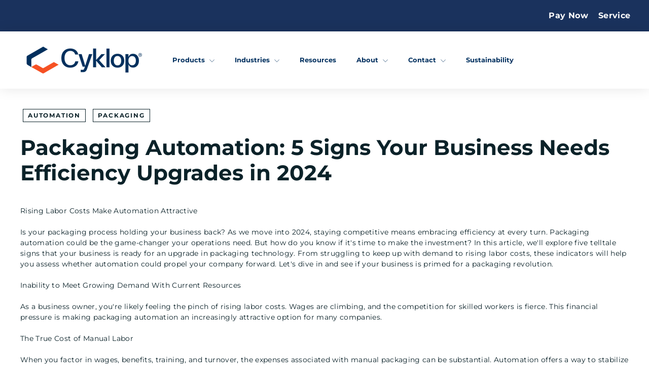

--- FILE ---
content_type: text/html; charset=utf-8
request_url: https://inkjetinc.com/blogs/default-blog/packaging-automation-5-signs-your-business-needs-efficiency-upgrades-in-2024
body_size: 22795
content:
<!doctype html>
<html class="no-js" lang="en" dir="ltr">
<head>



  <!-- Google Tag Manager -->
<script async crossorigin fetchpriority="high" src="/cdn/shopifycloud/importmap-polyfill/es-modules-shim.2.4.0.js"></script>
<script>(function(w,d,s,l,i){w[l]=w[l]||[];w[l].push({'gtm.start':
new Date().getTime(),event:'gtm.js'});var f=d.getElementsByTagName(s)[0],
j=d.createElement(s),dl=l!='dataLayer'?'&l='+l:'';j.async=true;j.src=
'https://www.googletagmanager.com/gtm.js?id='+i+dl;f.parentNode.insertBefore(j,f);
})(window,document,'script','dataLayer','GTM-N57KXQ27');</script>
<!-- End Google Tag Manager -->

  <!-- Google tag (gtag.js) --> <script async src="https://www.googletagmanager.com/gtag/js?id=AW-16614570868"></script><script> window.dataLayer = window.dataLayer || []; function gtag(){dataLayer.push(arguments);} gtag('js', new Date()); gtag('config', 'AW-16614570868'); </script> 

  
  <meta charset="utf-8">
  <meta http-equiv="X-UA-Compatible" content="IE=edge,chrome=1">
  <meta name="viewport" content="width=device-width,initial-scale=1">
  <meta name="theme-color" content="#313652">
  <link rel="canonical" href="https://inkjetinc.com/blogs/default-blog/packaging-automation-5-signs-your-business-needs-efficiency-upgrades-in-2024">
  <link rel="preconnect" href="https://fonts.shopifycdn.com" crossorigin>
  <link rel="dns-prefetch" href="https://productreviews.shopifycdn.com">
  <link rel="dns-prefetch" href="https://ajax.googleapis.com">
  <link rel="dns-prefetch" href="https://maps.googleapis.com">
  <link rel="dns-prefetch" href="https://maps.gstatic.com">


  
<script>
  window.dataLayer = window.dataLayer || [];
  function gtag(){dataLayer.push(arguments);}
  gtag('js', new Date());

  gtag('config', 'AW-16614570868');
</script>


<script>
  window.addEventListener("message", function(event) {
    if (event.data.type === 'hsFormCallback' && event.data.eventName === 'onFormSubmitted') {
      <script>
  gtag('event', 'conversion', {'send_to': 'AW-16614570868/MV0FCImJ_MsZEPT2uPI9'});
</script>

</script><link rel="shortcut icon" href="//inkjetinc.com/cdn/shop/files/favicon-orange-cyklop-us_32x32.jpg?v=1745442657" type="image/png" /><title>Packaging Automation: 5 Signs Your Business Needs Efficiency Upgrades 
&ndash; InkJet, Inc.
</title>
<meta name="description" content="Rising Labor Costs Make Automation AttractiveIs your packaging process holding your business back? As we move into 2024, staying competitive means embracing efficiency at every turn. Packaging automation could be the game-changer your operations need. But how do you know if it&#39;s time to make the investment? In this art"><meta property="og:site_name" content="InkJet, Inc.">
  <meta property="og:url" content="https://inkjetinc.com/blogs/default-blog/packaging-automation-5-signs-your-business-needs-efficiency-upgrades-in-2024">
  <meta property="og:title" content="Packaging Automation: 5 Signs Your Business Needs Efficiency Upgrades in 2024">
  <meta property="og:type" content="article">
  <meta property="og:description" content="Rising Labor Costs Make Automation AttractiveIs your packaging process holding your business back? As we move into 2024, staying competitive means embracing efficiency at every turn. Packaging automation could be the game-changer your operations need. But how do you know if it's time to make the investment? In this article, we'll explore five telltale signs that your business is ready for an upgrade in packaging technology. From struggling to keep up with demand to rising labor costs, these indicators will help you assess whether automation could propel your company forward. Let's dive in and see if your business is primed for a packaging revolution.Inability to Meet Growing Demand With Current ResourcesAs a business owner, you're likely feeling the pinch of rising labor costs. Wages are climbing, and the competition for skilled workers is fierce. This financial pressure is making packaging automation an increasingly attractive option for many companies.The True Cost of Manual LaborWhen you factor in wages, benefits, training, and turnover, the expenses associated with manual packaging can be substantial. Automation offers a way to stabilize these costs and improve your bottom line. While the initial investment might seem daunting, the long-term savings can be significant.Consistency and ReliabilityAutomated systems don't call in sick, take vacations, or require breaks. They work tirelessly, maintaining consistent output levels around the clock. This reliability can be a game-changer for your production schedule and customer satisfaction rates.Addressing Labor ShortagesIn many regions, finding and retaining qualified workers for packaging roles is becoming increasingly challenging. Automation can help you overcome these labor shortages, ensuring your production lines keep moving even when human resources are scarce.Focusing Human TalentBy automating repetitive packaging tasks, you free up your workforce to focus on higher-value activities. This shift can lead to increased job satisfaction and allow you to allocate human talent where it's most needed – in areas requiring creativity, problem-solving, and customer interaction.Remember, the goal isn't to replace your workforce entirely, but to optimize your operations and create a more efficient, cost-effective packaging process. As labor costs continue to rise, exploring automation options could be the key to maintaining your competitive edge in the market.Frequent Shipping and Labeling Errors Point to Needed UpgradesAs a business owner, you're likely feeling the pinch of rising labor costs. In recent years, wage increases, benefits expansions, and heightened competition for skilled workers have put significant pressure on your bottom line. This trend shows no signs of slowing down, making packaging automation an increasingly attractive option for your operations.The Financial ImpactWhen you analyze your expenses, labor often represents one of the largest line items. As these costs continue to climb, you may find it challenging to maintain profitability without raising prices or cutting corners on quality. Automation offers a solution to this dilemma by reducing your reliance on manual labor and increasing overall efficiency.Long-Term Cost SavingsWhile the initial investment in packaging automation may seem substantial, it's essential to consider the long-term benefits. Automated systems can work around the clock without breaks, sick days, or overtime pay. This consistency not only boosts productivity but also helps you predict and control your operational costs more effectively.Addressing Labor ShortagesIn addition to rising costs, many industries are facing labor shortages. You may find it increasingly difficult to recruit and retain skilled workers for packaging roles. Automation can help bridge this gap, allowing you to reallocate your existing workforce to higher-value tasks that require human insight and creativity.By embracing packaging automation, you're not just responding to current labor market challenges – you're positioning your business for future success in an increasingly competitive landscape.Lack of Data and Insights on Packaging OperationsIn today's competitive business landscape, you're likely feeling the pinch of rising labor costs. As wages continue to climb, you may find yourself at a crossroads: maintain your current workforce or invest in packaging automation. Let's explore why automation is becoming an increasingly attractive option for businesses like yours.The Financial ImpactRising labor costs can significantly impact your bottom line. You're not just paying higher wages; you're also dealing with increased benefits, training expenses, and potential turnover costs. Automation, while requiring an initial investment, can offer long-term savings and stability in your operational expenses.Consistency and ReliabilityWhile human workers are valuable, they're also prone to fatigue, errors, and absences. Automated packaging systems work tirelessly, maintaining consistent output and quality. You'll likely see a reduction in product damage and returns, further offsetting the cost of implementation.Scalability for GrowthAs your business grows, scaling up with human labor can be challenging and expensive. Automated systems, however, can often handle increased production with minimal additional investment. This scalability allows you to respond quickly to market demands without the headaches of hiring and training new staff.By considering packaging automation, you're not just responding to rising labor costs – you're positioning your business for enhanced efficiency and competitiveness in the years to come. It's an investment that could pay dividends in both the short and long term.Difficulty Adapting to New Customer RequirementsAs a business owner, you're likely feeling the pinch of increasing labor costs. With minimum wage hikes and competitive job markets, your packaging operations may be straining your budget. This is where automation becomes an attractive solution.The Financial ImpactLabor expenses often represent a significant portion of your operational costs. When these costs rise, it directly affects your bottom line. Automation can help mitigate this impact by reducing the number of workers needed for packaging tasks. While the initial investment may seem daunting, the long-term savings can be substantial.Consistency and EfficiencyAutomated packaging systems don't just save money—they also improve consistency. You'll find that machines can work tirelessly, maintaining the same level of output hour after hour. This consistency leads to increased efficiency, allowing you to meet production demands more reliably.Addressing Labor ShortagesIn today's tight labor market, finding and retaining qualified workers can be challenging. Automation helps you overcome these hurdles by reducing your reliance on manual labor. This not only eases staffing pressures but also allows you to reallocate your human resources to more value-added tasks that require critical thinking and creativity.By embracing packaging automation, you're not just responding to rising labor costs—you're positioning your business for future success. It's an investment that can pay dividends in efficiency, consistency, and long-term cost savings."><meta property="og:image" content="http://inkjetinc.com/cdn/shop/files/InkJet-Web-Hero.jpg?v=1708123958">
    <meta property="og:image:secure_url" content="https://inkjetinc.com/cdn/shop/files/InkJet-Web-Hero.jpg?v=1708123958">
    <meta property="og:image:width" content="1200">
    <meta property="og:image:height" content="628"><meta name="twitter:site" content="@">
  <meta name="twitter:card" content="summary_large_image">
  <meta name="twitter:title" content="Packaging Automation: 5 Signs Your Business Needs Efficiency Upgrades in 2024">
  <meta name="twitter:description" content="Rising Labor Costs Make Automation AttractiveIs your packaging process holding your business back? As we move into 2024, staying competitive means embracing efficiency at every turn. Packaging automation could be the game-changer your operations need. But how do you know if it's time to make the investment? In this article, we'll explore five telltale signs that your business is ready for an upgrade in packaging technology. From struggling to keep up with demand to rising labor costs, these indicators will help you assess whether automation could propel your company forward. Let's dive in and see if your business is primed for a packaging revolution.Inability to Meet Growing Demand With Current ResourcesAs a business owner, you're likely feeling the pinch of rising labor costs. Wages are climbing, and the competition for skilled workers is fierce. This financial pressure is making packaging automation an increasingly attractive option for many companies.The True Cost of Manual LaborWhen you factor in wages, benefits, training, and turnover, the expenses associated with manual packaging can be substantial. Automation offers a way to stabilize these costs and improve your bottom line. While the initial investment might seem daunting, the long-term savings can be significant.Consistency and ReliabilityAutomated systems don't call in sick, take vacations, or require breaks. They work tirelessly, maintaining consistent output levels around the clock. This reliability can be a game-changer for your production schedule and customer satisfaction rates.Addressing Labor ShortagesIn many regions, finding and retaining qualified workers for packaging roles is becoming increasingly challenging. Automation can help you overcome these labor shortages, ensuring your production lines keep moving even when human resources are scarce.Focusing Human TalentBy automating repetitive packaging tasks, you free up your workforce to focus on higher-value activities. This shift can lead to increased job satisfaction and allow you to allocate human talent where it's most needed – in areas requiring creativity, problem-solving, and customer interaction.Remember, the goal isn't to replace your workforce entirely, but to optimize your operations and create a more efficient, cost-effective packaging process. As labor costs continue to rise, exploring automation options could be the key to maintaining your competitive edge in the market.Frequent Shipping and Labeling Errors Point to Needed UpgradesAs a business owner, you're likely feeling the pinch of rising labor costs. In recent years, wage increases, benefits expansions, and heightened competition for skilled workers have put significant pressure on your bottom line. This trend shows no signs of slowing down, making packaging automation an increasingly attractive option for your operations.The Financial ImpactWhen you analyze your expenses, labor often represents one of the largest line items. As these costs continue to climb, you may find it challenging to maintain profitability without raising prices or cutting corners on quality. Automation offers a solution to this dilemma by reducing your reliance on manual labor and increasing overall efficiency.Long-Term Cost SavingsWhile the initial investment in packaging automation may seem substantial, it's essential to consider the long-term benefits. Automated systems can work around the clock without breaks, sick days, or overtime pay. This consistency not only boosts productivity but also helps you predict and control your operational costs more effectively.Addressing Labor ShortagesIn addition to rising costs, many industries are facing labor shortages. You may find it increasingly difficult to recruit and retain skilled workers for packaging roles. Automation can help bridge this gap, allowing you to reallocate your existing workforce to higher-value tasks that require human insight and creativity.By embracing packaging automation, you're not just responding to current labor market challenges – you're positioning your business for future success in an increasingly competitive landscape.Lack of Data and Insights on Packaging OperationsIn today's competitive business landscape, you're likely feeling the pinch of rising labor costs. As wages continue to climb, you may find yourself at a crossroads: maintain your current workforce or invest in packaging automation. Let's explore why automation is becoming an increasingly attractive option for businesses like yours.The Financial ImpactRising labor costs can significantly impact your bottom line. You're not just paying higher wages; you're also dealing with increased benefits, training expenses, and potential turnover costs. Automation, while requiring an initial investment, can offer long-term savings and stability in your operational expenses.Consistency and ReliabilityWhile human workers are valuable, they're also prone to fatigue, errors, and absences. Automated packaging systems work tirelessly, maintaining consistent output and quality. You'll likely see a reduction in product damage and returns, further offsetting the cost of implementation.Scalability for GrowthAs your business grows, scaling up with human labor can be challenging and expensive. Automated systems, however, can often handle increased production with minimal additional investment. This scalability allows you to respond quickly to market demands without the headaches of hiring and training new staff.By considering packaging automation, you're not just responding to rising labor costs – you're positioning your business for enhanced efficiency and competitiveness in the years to come. It's an investment that could pay dividends in both the short and long term.Difficulty Adapting to New Customer RequirementsAs a business owner, you're likely feeling the pinch of increasing labor costs. With minimum wage hikes and competitive job markets, your packaging operations may be straining your budget. This is where automation becomes an attractive solution.The Financial ImpactLabor expenses often represent a significant portion of your operational costs. When these costs rise, it directly affects your bottom line. Automation can help mitigate this impact by reducing the number of workers needed for packaging tasks. While the initial investment may seem daunting, the long-term savings can be substantial.Consistency and EfficiencyAutomated packaging systems don't just save money—they also improve consistency. You'll find that machines can work tirelessly, maintaining the same level of output hour after hour. This consistency leads to increased efficiency, allowing you to meet production demands more reliably.Addressing Labor ShortagesIn today's tight labor market, finding and retaining qualified workers can be challenging. Automation helps you overcome these hurdles by reducing your reliance on manual labor. This not only eases staffing pressures but also allows you to reallocate your human resources to more value-added tasks that require critical thinking and creativity.By embracing packaging automation, you're not just responding to rising labor costs—you're positioning your business for future success. It's an investment that can pay dividends in efficiency, consistency, and long-term cost savings.">
<style data-shopify>@font-face {
  font-family: Montserrat;
  font-weight: 700;
  font-style: normal;
  font-display: swap;
  src: url("//inkjetinc.com/cdn/fonts/montserrat/montserrat_n7.3c434e22befd5c18a6b4afadb1e3d77c128c7939.woff2") format("woff2"),
       url("//inkjetinc.com/cdn/fonts/montserrat/montserrat_n7.5d9fa6e2cae713c8fb539a9876489d86207fe957.woff") format("woff");
}

  @font-face {
  font-family: Montserrat;
  font-weight: 400;
  font-style: normal;
  font-display: swap;
  src: url("//inkjetinc.com/cdn/fonts/montserrat/montserrat_n4.81949fa0ac9fd2021e16436151e8eaa539321637.woff2") format("woff2"),
       url("//inkjetinc.com/cdn/fonts/montserrat/montserrat_n4.a6c632ca7b62da89c3594789ba828388aac693fe.woff") format("woff");
}


  @font-face {
  font-family: Montserrat;
  font-weight: 600;
  font-style: normal;
  font-display: swap;
  src: url("//inkjetinc.com/cdn/fonts/montserrat/montserrat_n6.1326b3e84230700ef15b3a29fb520639977513e0.woff2") format("woff2"),
       url("//inkjetinc.com/cdn/fonts/montserrat/montserrat_n6.652f051080eb14192330daceed8cd53dfdc5ead9.woff") format("woff");
}

  @font-face {
  font-family: Montserrat;
  font-weight: 400;
  font-style: italic;
  font-display: swap;
  src: url("//inkjetinc.com/cdn/fonts/montserrat/montserrat_i4.5a4ea298b4789e064f62a29aafc18d41f09ae59b.woff2") format("woff2"),
       url("//inkjetinc.com/cdn/fonts/montserrat/montserrat_i4.072b5869c5e0ed5b9d2021e4c2af132e16681ad2.woff") format("woff");
}

  @font-face {
  font-family: Montserrat;
  font-weight: 600;
  font-style: italic;
  font-display: swap;
  src: url("//inkjetinc.com/cdn/fonts/montserrat/montserrat_i6.e90155dd2f004112a61c0322d66d1f59dadfa84b.woff2") format("woff2"),
       url("//inkjetinc.com/cdn/fonts/montserrat/montserrat_i6.41470518d8e9d7f1bcdd29a447c2397e5393943f.woff") format("woff");
}

</style><link href="//inkjetinc.com/cdn/shop/t/2/assets/components.css?v=75869928490481878001708121087" rel="stylesheet" type="text/css" media="all" />
<style data-shopify>:root {
    --typeHeaderPrimary: Montserrat;
    --typeHeaderFallback: sans-serif;
    --typeHeaderSize: 42px;
    --typeHeaderWeight: 700;
    --typeHeaderLineHeight: 1.2;
    --typeHeaderSpacing: 0.0em;

    --typeBasePrimary:Montserrat;
    --typeBaseFallback:sans-serif;
    --typeBaseSize: 14px;
    --typeBaseWeight: 400;
    --typeBaseSpacing: 0.025em;
    --typeBaseLineHeight: 1.5;

    --colorSmallImageBg: #ffffff;
    --colorSmallImageBgDark: #f7f7f7;
    --colorLargeImageBg: #ffffff;
    --colorLargeImageBgLight: #ffffff;

    --iconWeight: 2px;
    --iconLinecaps: round;

    
      --buttonRadius: 3px;
      --btnPadding: 11px 25px;
    

    
      --roundness: 0;
    

    
      --gridThickness: 0;
    

    --productTileMargin: 10%;
    --collectionTileMargin: 0%;

    --swatchSize: 40px;
  }

  @media screen and (max-width: 768px) {
    :root {
      --typeBaseSize: 12px;

      
        --roundness: 0;
        --btnPadding: 9px 17px;
      
    }
  }</style><script>
    document.documentElement.className = document.documentElement.className.replace('no-js', 'js');

    window.theme = window.theme || {};
    theme.routes = {
      home: "/",
      collections: "/collections",
      cart: "/cart.js",
      cartPage: "/cart",
      cartAdd: "/cart/add.js",
      cartChange: "/cart/change.js",
      search: "/search",
      predictiveSearch: "/search/suggest"
    };

    theme.strings = {
      soldOut: "Sold Out",
      unavailable: "Unavailable",
      inStockLabel: "In stock, ready to ship",
      oneStockLabel: "Low stock - [count] item left",
      otherStockLabel: "Low stock - [count] items left",
      willNotShipUntil: "Ready to ship [date]",
      willBeInStockAfter: "Back in stock [date]",
      waitingForStock: "Backordered, shipping soon",
      savePrice: "Save [saved_amount]",
      cartEmpty: "Your cart is currently empty.",
      cartTermsConfirmation: "You must agree with the terms and conditions of sales to check out",
      searchCollections: "Collections",
      searchPages: "Pages",
      searchArticles: "Articles",
      maxQuantity: "You can only have [quantity] of [title] in your cart."
    };
    theme.settings = {
      cartType: "dropdown",
      isCustomerTemplate: false,
      moneyFormat: "${{amount}}",
      saveType: "dollar",
      productImageSize: "square",
      productImageCover: true,
      predictiveSearch: true,
      predictiveSearchType: null,
      superScriptSetting: true,
      superScriptPrice: true,
      quickView: true,
      quickAdd: false,
      themeName: 'Expanse',
      themeVersion: "5.0.0"
    };
  </script><script type="importmap">
{
  "imports": {
    "components/announcement-bar": "//inkjetinc.com/cdn/shop/t/2/assets/announcement-bar.js?v=30886685393339443611707162387",
    "components/gift-card-recipient-form": "//inkjetinc.com/cdn/shop/t/2/assets/gift-card-recipient-form.js?v=63274452948634539821705528535",
    "components/image-element": "//inkjetinc.com/cdn/shop/t/2/assets/image-element.js?v=149560905999217168541705528535",
    "components/newsletter-reminder": "//inkjetinc.com/cdn/shop/t/2/assets/newsletter-reminder.js?v=158689173741753302301705528535",
    "components/predictive-search": "//inkjetinc.com/cdn/shop/t/2/assets/predictive-search.js?v=289510176319545181705528536",
    "components/price-range": "//inkjetinc.com/cdn/shop/t/2/assets/price-range.js?v=181072884619090886471705528536",
    "components/product-complementary": "//inkjetinc.com/cdn/shop/t/2/assets/product-complementary.js?v=115010611336991946551705528536",
    "components/product-grid-item": "//inkjetinc.com/cdn/shop/t/2/assets/product-grid-item.js?v=163812820723271128961705528536",
    "components/product-images": "//inkjetinc.com/cdn/shop/t/2/assets/product-images.js?v=165385719376091763651705528536",
    "components/quick-add": "//inkjetinc.com/cdn/shop/t/2/assets/quick-add.js?v=42542036387708553681705528536",
    "components/quick-shop": "//inkjetinc.com/cdn/shop/t/2/assets/quick-shop.js?v=14962520786590995971705528536",
    "components/section-age-verification-popup": "//inkjetinc.com/cdn/shop/t/2/assets/section-age-verification-popup.js?v=570856957843724541705528536",
    "components/section-background-image-text": "//inkjetinc.com/cdn/shop/t/2/assets/section-background-image-text.js?v=134193327559148673711705528536",
    "components/section-collection-header": "//inkjetinc.com/cdn/shop/t/2/assets/section-collection-header.js?v=62104955657552942271705528536",
    "components/section-countdown": "//inkjetinc.com/cdn/shop/t/2/assets/section-countdown.js?v=83619262456850900011705528536",
    "components/section-featured-collection": "//inkjetinc.com/cdn/shop/t/2/assets/section-featured-collection.js?v=70396313371272205741705528536",
    "components/section-footer": "//inkjetinc.com/cdn/shop/t/2/assets/section-footer.js?v=143843864055408484941705528536",
    "components/section-header": "//inkjetinc.com/cdn/shop/t/2/assets/section-header.js?v=114101115667708695071705528536",
    "components/section-hero-video": "//inkjetinc.com/cdn/shop/t/2/assets/section-hero-video.js?v=138616389493027501011705528537",
    "components/section-hotspots": "//inkjetinc.com/cdn/shop/t/2/assets/section-hotspots.js?v=118949170610172005021705528537",
    "components/section-image-compare": "//inkjetinc.com/cdn/shop/t/2/assets/section-image-compare.js?v=25526173009852246331705528537",
    "components/section-main-cart": "//inkjetinc.com/cdn/shop/t/2/assets/section-main-cart.js?1044",
    "components/section-main-collection": "//inkjetinc.com/cdn/shop/t/2/assets/section-main-collection.js?v=178808321021703902081705528537",
    "components/section-main-product": "//inkjetinc.com/cdn/shop/t/2/assets/section-main-product.js?v=48829736225712131391705528537",
    "components/section-main-search": "//inkjetinc.com/cdn/shop/t/2/assets/section-main-search.js?v=91363574603513782361705528537",
    "components/section-map": "//inkjetinc.com/cdn/shop/t/2/assets/section-map.js?v=85731902998194521351705528537",
    "components/section-more-products-vendor": "//inkjetinc.com/cdn/shop/t/2/assets/section-more-products-vendor.js?v=105326113681965784221705528537",
    "components/section-newsletter-popup": "//inkjetinc.com/cdn/shop/t/2/assets/section-newsletter-popup.js?v=170953806956104469461705528537",
    "components/section-password-header": "//inkjetinc.com/cdn/shop/t/2/assets/section-password-header.js?v=152732804639088855281705528537",
    "components/section-product-recommendations": "//inkjetinc.com/cdn/shop/t/2/assets/section-product-recommendations.js?v=68463675784327451211705528537",
    "components/section-promo-grid": "//inkjetinc.com/cdn/shop/t/2/assets/section-promo-grid.js?v=40677006983618170181705528537",
    "components/section-recently-viewed": "//inkjetinc.com/cdn/shop/t/2/assets/section-recently-viewed.js?v=55008218357156806671705528537",
    "components/section-slideshow": "//inkjetinc.com/cdn/shop/t/2/assets/section-slideshow.js?v=78404926763425096301705528537",
    "components/section-slideshow-image": "//inkjetinc.com/cdn/shop/t/2/assets/section-slideshow-image.js?v=78404926763425096301705528537",
    "components/section-slideshow-split": "//inkjetinc.com/cdn/shop/t/2/assets/section-slideshow-split.js?v=78404926763425096301705528537",
    "components/section-store-availability": "//inkjetinc.com/cdn/shop/t/2/assets/section-store-availability.js?v=179020056623871860581705528537",
    "components/section-testimonials": "//inkjetinc.com/cdn/shop/t/2/assets/section-testimonials.js?v=135504612583298795321705528537",
    "components/section-toolbar": "//inkjetinc.com/cdn/shop/t/2/assets/section-toolbar.js?v=40810883655964320851705528537",
    "components/tool-tip": "//inkjetinc.com/cdn/shop/t/2/assets/tool-tip.js?v=80946909978688486381705528538",
    "components/tool-tip-trigger": "//inkjetinc.com/cdn/shop/t/2/assets/tool-tip-trigger.js?v=34194649362372648151705528538",
    "@archetype-themes/scripts/helpers/init-AOS": "//inkjetinc.com/cdn/shop/t/2/assets/init-AOS.js?v=133119721856805501371705528535",
    "@archetype-themes/scripts/config": "//inkjetinc.com/cdn/shop/t/2/assets/config.js?v=182715560184026551971705528534",
    "@archetype-themes/scripts/helpers/sections": "//inkjetinc.com/cdn/shop/t/2/assets/sections.js?v=30525676374169029511705528537",
    "js-cookie": "//inkjetinc.com/cdn/shop/t/2/assets/js.cookie.mjs?v=38015963105781969301705528535",
    "@archetype-themes/scripts/modules/modal": "//inkjetinc.com/cdn/shop/t/2/assets/modal.js?v=45231143018390192411705528535",
    "@archetype-themes/scripts/modules/slideshow": "//inkjetinc.com/cdn/shop/t/2/assets/slideshow.js?v=115463872910527769351705528537",
    "@archetype-themes/scripts/modules/product-recommendations": "//inkjetinc.com/cdn/shop/t/2/assets/product-recommendations.js?v=43304738043467140121705528536",
    "nouislider": "//inkjetinc.com/cdn/shop/t/2/assets/nouislider.js?v=100438778919154896961705528535",
    "@archetype-themes/scripts/helpers/currency": "//inkjetinc.com/cdn/shop/t/2/assets/currency.js?v=14275331480271113601705528534",
    "@archetype-themes/scripts/helpers/delegate": "//inkjetinc.com/cdn/shop/t/2/assets/delegate.js?v=150733600779017316001705528535",
    "@archetype-themes/scripts/modules/swatches": "//inkjetinc.com/cdn/shop/t/2/assets/swatches.js?v=103882278052475410121705528538",
    "@archetype-themes/scripts/modules/photoswipe": "//inkjetinc.com/cdn/shop/t/2/assets/photoswipe.js?v=133149125523312087301705528536",
    "@archetype-themes/scripts/modules/product": "//inkjetinc.com/cdn/shop/t/2/assets/product.js?v=113938241193965881771705528536",
    "@archetype-themes/scripts/modules/collapsibles": "//inkjetinc.com/cdn/shop/t/2/assets/collapsibles.js?v=173915476688299204401705528534",
    "@archetype-themes/scripts/modules/header-nav": "//inkjetinc.com/cdn/shop/t/2/assets/header-nav.js?v=153535264877449452281705528535",
    "@archetype-themes/scripts/modules/parallax": "//inkjetinc.com/cdn/shop/t/2/assets/parallax.js?v=20658553194097617601705528535",
    "@archetype-themes/scripts/modules/collection-template": "//inkjetinc.com/cdn/shop/t/2/assets/collection-template.js?v=145505099368484458371705528534",
    "@archetype-themes/scripts/modules/disclosure": "//inkjetinc.com/cdn/shop/t/2/assets/disclosure.js?v=24495297545550370831705528534",
    "@archetype-themes/scripts/modules/mobile-nav": "//inkjetinc.com/cdn/shop/t/2/assets/mobile-nav.js?v=65063705214388957511705528535",
    "@archetype-themes/scripts/modules/header-search": "//inkjetinc.com/cdn/shop/t/2/assets/header-search.js?v=96962303281191137591705528535",
    "@archetype-themes/scripts/modules/cart-drawer": "//inkjetinc.com/cdn/shop/t/2/assets/cart-drawer.js?1044",
    "@archetype-themes/scripts/helpers/utils": "//inkjetinc.com/cdn/shop/t/2/assets/utils.js?v=183768819557536265621705528538",
    "@archetype-themes/scripts/helpers/size-drawer": "//inkjetinc.com/cdn/shop/t/2/assets/size-drawer.js?v=16908746908081919891705528537",
    "@archetype-themes/scripts/modules/video-section": "//inkjetinc.com/cdn/shop/t/2/assets/video-section.js?v=123394848008426209651708116345",
    "@archetype-themes/scripts/modules/cart-form": "//inkjetinc.com/cdn/shop/t/2/assets/cart-form.js?v=171395635512034314881705528534",
    "@archetype-themes/scripts/helpers/init-observer": "//inkjetinc.com/cdn/shop/t/2/assets/init-observer.js?v=151712110650051136771705528535",
    "@archetype-themes/scripts/helpers/ajax-renderer": "//inkjetinc.com/cdn/shop/t/2/assets/ajax-renderer.js?v=167707973626936292861705528534",
    "@archetype-themes/scripts/modules/tool-tip": "//inkjetinc.com/cdn/shop/t/2/assets/tool-tip.js?v=80946909978688486381705528538",
    "@archetype-themes/scripts/modules/tool-tip-trigger": "//inkjetinc.com/cdn/shop/t/2/assets/tool-tip-trigger.js?v=34194649362372648151705528538",
    "@archetype-themes/scripts/modules/drawers": "//inkjetinc.com/cdn/shop/t/2/assets/drawers.js?v=90797109483806998381705528535",
    "@archetype-themes/scripts/helpers/init-globals": "//inkjetinc.com/cdn/shop/t/2/assets/init-globals.js?v=27416668792594130621705528535",
    "aos": "//inkjetinc.com/cdn/shop/t/2/assets/aos.js?v=106204913141253275521705528534",
    "@archetype-themes/scripts/helpers/a11y": "//inkjetinc.com/cdn/shop/t/2/assets/a11y.js?v=114228441666679744341705528534",
    "@archetype-themes/scripts/vendors/flickity": "//inkjetinc.com/cdn/shop/t/2/assets/flickity.js?v=48539322729379456441705528535",
    "@archetype-themes/scripts/vendors/flickity-fade": "//inkjetinc.com/cdn/shop/t/2/assets/flickity-fade.js?v=70708211373116380081705528535",
    "@archetype-themes/scripts/vendors/photoswipe.min": "//inkjetinc.com/cdn/shop/t/2/assets/photoswipe.min.js?v=96706414436924913981705528536",
    "@archetype-themes/scripts/vendors/photoswipe-ui-default.min": "//inkjetinc.com/cdn/shop/t/2/assets/photoswipe-ui-default.min.js?v=52395271779278780601705528536",
    "@archetype-themes/scripts/helpers/images": "//inkjetinc.com/cdn/shop/t/2/assets/images.js?v=154579799771787317231705528535",
    "@archetype-themes/scripts/helpers/variants": "//inkjetinc.com/cdn/shop/t/2/assets/variants.js?v=140263944250498066851705528538",
    "@archetype-themes/scripts/modules/variant-availability": "//inkjetinc.com/cdn/shop/t/2/assets/variant-availability.js?v=106313593704684021601705528538",
    "@archetype-themes/scripts/modules/quantity-selectors": "//inkjetinc.com/cdn/shop/t/2/assets/quantity-selectors.js?v=180817540312099548121705528536",
    "@archetype-themes/scripts/modules/product-ajax-form": "//inkjetinc.com/cdn/shop/t/2/assets/product-ajax-form.js?v=113985492364756232791705528536",
    "@archetype-themes/scripts/helpers/youtube": "//inkjetinc.com/cdn/shop/t/2/assets/youtube.js?v=58030359294421050461705528538",
    "@archetype-themes/scripts/helpers/vimeo": "//inkjetinc.com/cdn/shop/t/2/assets/vimeo.js?v=147998489296355848171705528538",
    "@archetype-themes/scripts/modules/product-media": "//inkjetinc.com/cdn/shop/t/2/assets/product-media.js?v=7149764575920620621705528536",
    "@archetype-themes/scripts/modules/collection-sidebar": "//inkjetinc.com/cdn/shop/t/2/assets/collection-sidebar.js?v=102654819825539199081705528534",
    "@archetype-themes/scripts/modules/cart-api": "//inkjetinc.com/cdn/shop/t/2/assets/cart-api.js?1044",
    "@archetype-themes/scripts/modules/video-modal": "//inkjetinc.com/cdn/shop/t/2/assets/video-modal.js?v=5964877832267866681705528538",
    "@archetype-themes/scripts/modules/animation-observer": "//inkjetinc.com/cdn/shop/t/2/assets/animation-observer.js?v=110233317842681188241705528534",
    "@archetype-themes/scripts/modules/page-transitions": "//inkjetinc.com/cdn/shop/t/2/assets/page-transitions.js?v=72265230091955981801705528535",
    "@archetype-themes/scripts/helpers/rte": "//inkjetinc.com/cdn/shop/t/2/assets/rte.js?v=124638893503654398791705528536",
    "@archetype-themes/scripts/helpers/library-loader": "//inkjetinc.com/cdn/shop/t/2/assets/library-loader.js?v=109812686109916403541705528535"
  }
}
</script><script>
  if (!(HTMLScriptElement.supports && HTMLScriptElement.supports('importmap'))) {
    const el = document.createElement('script');
    el.async = true;
    el.src = "//inkjetinc.com/cdn/shop/t/2/assets/es-module-shims.min.js?v=63404930985865369141705528535";
    document.head.appendChild(el);
  }
</script>
<link rel="modulepreload" href="//inkjetinc.com/cdn/shop/t/2/assets/is-land.min.js?v=150365442064817536931705528535">
<script type="module" src="//inkjetinc.com/cdn/shop/t/2/assets/is-land.min.js?v=150365442064817536931705528535"></script>
<script>window.performance && window.performance.mark && window.performance.mark('shopify.content_for_header.start');</script><meta id="shopify-digital-wallet" name="shopify-digital-wallet" content="/85276623137/digital_wallets/dialog">
<meta name="shopify-checkout-api-token" content="6fa86b085b0ed99fa4dcab0197778242">
<meta id="in-context-paypal-metadata" data-shop-id="85276623137" data-venmo-supported="true" data-environment="production" data-locale="en_US" data-paypal-v4="true" data-currency="USD">
<link rel="alternate" type="application/atom+xml" title="Feed" href="/blogs/default-blog.atom" />
<script async="async" src="/checkouts/internal/preloads.js?locale=en-US"></script>
<script id="shopify-features" type="application/json">{"accessToken":"6fa86b085b0ed99fa4dcab0197778242","betas":["rich-media-storefront-analytics"],"domain":"inkjetinc.com","predictiveSearch":true,"shopId":85276623137,"locale":"en"}</script>
<script>var Shopify = Shopify || {};
Shopify.shop = "a2238f-4.myshopify.com";
Shopify.locale = "en";
Shopify.currency = {"active":"USD","rate":"1.0"};
Shopify.country = "US";
Shopify.theme = {"name":"Expanse","id":164620271905,"schema_name":"Expanse","schema_version":"5.0.0","theme_store_id":902,"role":"main"};
Shopify.theme.handle = "null";
Shopify.theme.style = {"id":null,"handle":null};
Shopify.cdnHost = "inkjetinc.com/cdn";
Shopify.routes = Shopify.routes || {};
Shopify.routes.root = "/";</script>
<script type="module">!function(o){(o.Shopify=o.Shopify||{}).modules=!0}(window);</script>
<script>!function(o){function n(){var o=[];function n(){o.push(Array.prototype.slice.apply(arguments))}return n.q=o,n}var t=o.Shopify=o.Shopify||{};t.loadFeatures=n(),t.autoloadFeatures=n()}(window);</script>
<script id="shop-js-analytics" type="application/json">{"pageType":"article"}</script>
<script defer="defer" async type="module" src="//inkjetinc.com/cdn/shopifycloud/shop-js/modules/v2/client.init-shop-cart-sync_D0dqhulL.en.esm.js"></script>
<script defer="defer" async type="module" src="//inkjetinc.com/cdn/shopifycloud/shop-js/modules/v2/chunk.common_CpVO7qML.esm.js"></script>
<script type="module">
  await import("//inkjetinc.com/cdn/shopifycloud/shop-js/modules/v2/client.init-shop-cart-sync_D0dqhulL.en.esm.js");
await import("//inkjetinc.com/cdn/shopifycloud/shop-js/modules/v2/chunk.common_CpVO7qML.esm.js");

  window.Shopify.SignInWithShop?.initShopCartSync?.({"fedCMEnabled":true,"windoidEnabled":true});

</script>
<script>(function() {
  var isLoaded = false;
  function asyncLoad() {
    if (isLoaded) return;
    isLoaded = true;
    var urls = ["https:\/\/d26ky332zktp97.cloudfront.net\/shops\/RkdGnLtbdkS2rEDBn\/colibrius-m.js?shop=a2238f-4.myshopify.com"];
    for (var i = 0; i < urls.length; i++) {
      var s = document.createElement('script');
      s.type = 'text/javascript';
      s.async = true;
      s.src = urls[i];
      var x = document.getElementsByTagName('script')[0];
      x.parentNode.insertBefore(s, x);
    }
  };
  if(window.attachEvent) {
    window.attachEvent('onload', asyncLoad);
  } else {
    window.addEventListener('load', asyncLoad, false);
  }
})();</script>
<script id="__st">var __st={"a":85276623137,"offset":-21600,"reqid":"1ee10ced-cef1-4b25-831e-fe0dbe00b73b-1764515345","pageurl":"inkjetinc.com\/blogs\/default-blog\/packaging-automation-5-signs-your-business-needs-efficiency-upgrades-in-2024","s":"articles-678578979105","u":"8e4078f68add","p":"article","rtyp":"article","rid":678578979105};</script>
<script>window.ShopifyPaypalV4VisibilityTracking = true;</script>
<script id="captcha-bootstrap">!function(){'use strict';const t='contact',e='account',n='new_comment',o=[[t,t],['blogs',n],['comments',n],[t,'customer']],c=[[e,'customer_login'],[e,'guest_login'],[e,'recover_customer_password'],[e,'create_customer']],r=t=>t.map((([t,e])=>`form[action*='/${t}']:not([data-nocaptcha='true']) input[name='form_type'][value='${e}']`)).join(','),a=t=>()=>t?[...document.querySelectorAll(t)].map((t=>t.form)):[];function s(){const t=[...o],e=r(t);return a(e)}const i='password',u='form_key',d=['recaptcha-v3-token','g-recaptcha-response','h-captcha-response',i],f=()=>{try{return window.sessionStorage}catch{return}},m='__shopify_v',_=t=>t.elements[u];function p(t,e,n=!1){try{const o=window.sessionStorage,c=JSON.parse(o.getItem(e)),{data:r}=function(t){const{data:e,action:n}=t;return t[m]||n?{data:e,action:n}:{data:t,action:n}}(c);for(const[e,n]of Object.entries(r))t.elements[e]&&(t.elements[e].value=n);n&&o.removeItem(e)}catch(o){console.error('form repopulation failed',{error:o})}}const l='form_type',E='cptcha';function T(t){t.dataset[E]=!0}const w=window,h=w.document,L='Shopify',v='ce_forms',y='captcha';let A=!1;((t,e)=>{const n=(g='f06e6c50-85a8-45c8-87d0-21a2b65856fe',I='https://cdn.shopify.com/shopifycloud/storefront-forms-hcaptcha/ce_storefront_forms_captcha_hcaptcha.v1.5.2.iife.js',D={infoText:'Protected by hCaptcha',privacyText:'Privacy',termsText:'Terms'},(t,e,n)=>{const o=w[L][v],c=o.bindForm;if(c)return c(t,g,e,D).then(n);var r;o.q.push([[t,g,e,D],n]),r=I,A||(h.body.append(Object.assign(h.createElement('script'),{id:'captcha-provider',async:!0,src:r})),A=!0)});var g,I,D;w[L]=w[L]||{},w[L][v]=w[L][v]||{},w[L][v].q=[],w[L][y]=w[L][y]||{},w[L][y].protect=function(t,e){n(t,void 0,e),T(t)},Object.freeze(w[L][y]),function(t,e,n,w,h,L){const[v,y,A,g]=function(t,e,n){const i=e?o:[],u=t?c:[],d=[...i,...u],f=r(d),m=r(i),_=r(d.filter((([t,e])=>n.includes(e))));return[a(f),a(m),a(_),s()]}(w,h,L),I=t=>{const e=t.target;return e instanceof HTMLFormElement?e:e&&e.form},D=t=>v().includes(t);t.addEventListener('submit',(t=>{const e=I(t);if(!e)return;const n=D(e)&&!e.dataset.hcaptchaBound&&!e.dataset.recaptchaBound,o=_(e),c=g().includes(e)&&(!o||!o.value);(n||c)&&t.preventDefault(),c&&!n&&(function(t){try{if(!f())return;!function(t){const e=f();if(!e)return;const n=_(t);if(!n)return;const o=n.value;o&&e.removeItem(o)}(t);const e=Array.from(Array(32),(()=>Math.random().toString(36)[2])).join('');!function(t,e){_(t)||t.append(Object.assign(document.createElement('input'),{type:'hidden',name:u})),t.elements[u].value=e}(t,e),function(t,e){const n=f();if(!n)return;const o=[...t.querySelectorAll(`input[type='${i}']`)].map((({name:t})=>t)),c=[...d,...o],r={};for(const[a,s]of new FormData(t).entries())c.includes(a)||(r[a]=s);n.setItem(e,JSON.stringify({[m]:1,action:t.action,data:r}))}(t,e)}catch(e){console.error('failed to persist form',e)}}(e),e.submit())}));const S=(t,e)=>{t&&!t.dataset[E]&&(n(t,e.some((e=>e===t))),T(t))};for(const o of['focusin','change'])t.addEventListener(o,(t=>{const e=I(t);D(e)&&S(e,y())}));const B=e.get('form_key'),M=e.get(l),P=B&&M;t.addEventListener('DOMContentLoaded',(()=>{const t=y();if(P)for(const e of t)e.elements[l].value===M&&p(e,B);[...new Set([...A(),...v().filter((t=>'true'===t.dataset.shopifyCaptcha))])].forEach((e=>S(e,t)))}))}(h,new URLSearchParams(w.location.search),n,t,e,['guest_login'])})(!0,!0)}();</script>
<script integrity="sha256-52AcMU7V7pcBOXWImdc/TAGTFKeNjmkeM1Pvks/DTgc=" data-source-attribution="shopify.loadfeatures" defer="defer" src="//inkjetinc.com/cdn/shopifycloud/storefront/assets/storefront/load_feature-81c60534.js" crossorigin="anonymous"></script>
<script data-source-attribution="shopify.dynamic_checkout.dynamic.init">var Shopify=Shopify||{};Shopify.PaymentButton=Shopify.PaymentButton||{isStorefrontPortableWallets:!0,init:function(){window.Shopify.PaymentButton.init=function(){};var t=document.createElement("script");t.src="https://inkjetinc.com/cdn/shopifycloud/portable-wallets/latest/portable-wallets.en.js",t.type="module",document.head.appendChild(t)}};
</script>
<script data-source-attribution="shopify.dynamic_checkout.buyer_consent">
  function portableWalletsHideBuyerConsent(e){var t=document.getElementById("shopify-buyer-consent"),n=document.getElementById("shopify-subscription-policy-button");t&&n&&(t.classList.add("hidden"),t.setAttribute("aria-hidden","true"),n.removeEventListener("click",e))}function portableWalletsShowBuyerConsent(e){var t=document.getElementById("shopify-buyer-consent"),n=document.getElementById("shopify-subscription-policy-button");t&&n&&(t.classList.remove("hidden"),t.removeAttribute("aria-hidden"),n.addEventListener("click",e))}window.Shopify?.PaymentButton&&(window.Shopify.PaymentButton.hideBuyerConsent=portableWalletsHideBuyerConsent,window.Shopify.PaymentButton.showBuyerConsent=portableWalletsShowBuyerConsent);
</script>
<script data-source-attribution="shopify.dynamic_checkout.cart.bootstrap">document.addEventListener("DOMContentLoaded",(function(){function t(){return document.querySelector("shopify-accelerated-checkout-cart, shopify-accelerated-checkout")}if(t())Shopify.PaymentButton.init();else{new MutationObserver((function(e,n){t()&&(Shopify.PaymentButton.init(),n.disconnect())})).observe(document.body,{childList:!0,subtree:!0})}}));
</script>
<link id="shopify-accelerated-checkout-styles" rel="stylesheet" media="screen" href="https://inkjetinc.com/cdn/shopifycloud/portable-wallets/latest/accelerated-checkout-backwards-compat.css" crossorigin="anonymous">
<style id="shopify-accelerated-checkout-cart">
        #shopify-buyer-consent {
  margin-top: 1em;
  display: inline-block;
  width: 100%;
}

#shopify-buyer-consent.hidden {
  display: none;
}

#shopify-subscription-policy-button {
  background: none;
  border: none;
  padding: 0;
  text-decoration: underline;
  font-size: inherit;
  cursor: pointer;
}

#shopify-subscription-policy-button::before {
  box-shadow: none;
}

      </style>

<script>window.performance && window.performance.mark && window.performance.mark('shopify.content_for_header.end');</script>

  <script src="//inkjetinc.com/cdn/shop/t/2/assets/theme.js?v=77167323714411244521705528538" defer="defer"></script>
<link href="https://monorail-edge.shopifysvc.com" rel="dns-prefetch">
<script>(function(){if ("sendBeacon" in navigator && "performance" in window) {try {var session_token_from_headers = performance.getEntriesByType('navigation')[0].serverTiming.find(x => x.name == '_s').description;} catch {var session_token_from_headers = undefined;}var session_cookie_matches = document.cookie.match(/_shopify_s=([^;]*)/);var session_token_from_cookie = session_cookie_matches && session_cookie_matches.length === 2 ? session_cookie_matches[1] : "";var session_token = session_token_from_headers || session_token_from_cookie || "";function handle_abandonment_event(e) {var entries = performance.getEntries().filter(function(entry) {return /monorail-edge.shopifysvc.com/.test(entry.name);});if (!window.abandonment_tracked && entries.length === 0) {window.abandonment_tracked = true;var currentMs = Date.now();var navigation_start = performance.timing.navigationStart;var payload = {shop_id: 85276623137,url: window.location.href,navigation_start,duration: currentMs - navigation_start,session_token,page_type: "article"};window.navigator.sendBeacon("https://monorail-edge.shopifysvc.com/v1/produce", JSON.stringify({schema_id: "online_store_buyer_site_abandonment/1.1",payload: payload,metadata: {event_created_at_ms: currentMs,event_sent_at_ms: currentMs}}));}}window.addEventListener('pagehide', handle_abandonment_event);}}());</script>
<script id="web-pixels-manager-setup">(function e(e,d,r,n,o){if(void 0===o&&(o={}),!Boolean(null===(a=null===(i=window.Shopify)||void 0===i?void 0:i.analytics)||void 0===a?void 0:a.replayQueue)){var i,a;window.Shopify=window.Shopify||{};var t=window.Shopify;t.analytics=t.analytics||{};var s=t.analytics;s.replayQueue=[],s.publish=function(e,d,r){return s.replayQueue.push([e,d,r]),!0};try{self.performance.mark("wpm:start")}catch(e){}var l=function(){var e={modern:/Edge?\/(1{2}[4-9]|1[2-9]\d|[2-9]\d{2}|\d{4,})\.\d+(\.\d+|)|Firefox\/(1{2}[4-9]|1[2-9]\d|[2-9]\d{2}|\d{4,})\.\d+(\.\d+|)|Chrom(ium|e)\/(9{2}|\d{3,})\.\d+(\.\d+|)|(Maci|X1{2}).+ Version\/(15\.\d+|(1[6-9]|[2-9]\d|\d{3,})\.\d+)([,.]\d+|)( \(\w+\)|)( Mobile\/\w+|) Safari\/|Chrome.+OPR\/(9{2}|\d{3,})\.\d+\.\d+|(CPU[ +]OS|iPhone[ +]OS|CPU[ +]iPhone|CPU IPhone OS|CPU iPad OS)[ +]+(15[._]\d+|(1[6-9]|[2-9]\d|\d{3,})[._]\d+)([._]\d+|)|Android:?[ /-](13[3-9]|1[4-9]\d|[2-9]\d{2}|\d{4,})(\.\d+|)(\.\d+|)|Android.+Firefox\/(13[5-9]|1[4-9]\d|[2-9]\d{2}|\d{4,})\.\d+(\.\d+|)|Android.+Chrom(ium|e)\/(13[3-9]|1[4-9]\d|[2-9]\d{2}|\d{4,})\.\d+(\.\d+|)|SamsungBrowser\/([2-9]\d|\d{3,})\.\d+/,legacy:/Edge?\/(1[6-9]|[2-9]\d|\d{3,})\.\d+(\.\d+|)|Firefox\/(5[4-9]|[6-9]\d|\d{3,})\.\d+(\.\d+|)|Chrom(ium|e)\/(5[1-9]|[6-9]\d|\d{3,})\.\d+(\.\d+|)([\d.]+$|.*Safari\/(?![\d.]+ Edge\/[\d.]+$))|(Maci|X1{2}).+ Version\/(10\.\d+|(1[1-9]|[2-9]\d|\d{3,})\.\d+)([,.]\d+|)( \(\w+\)|)( Mobile\/\w+|) Safari\/|Chrome.+OPR\/(3[89]|[4-9]\d|\d{3,})\.\d+\.\d+|(CPU[ +]OS|iPhone[ +]OS|CPU[ +]iPhone|CPU IPhone OS|CPU iPad OS)[ +]+(10[._]\d+|(1[1-9]|[2-9]\d|\d{3,})[._]\d+)([._]\d+|)|Android:?[ /-](13[3-9]|1[4-9]\d|[2-9]\d{2}|\d{4,})(\.\d+|)(\.\d+|)|Mobile Safari.+OPR\/([89]\d|\d{3,})\.\d+\.\d+|Android.+Firefox\/(13[5-9]|1[4-9]\d|[2-9]\d{2}|\d{4,})\.\d+(\.\d+|)|Android.+Chrom(ium|e)\/(13[3-9]|1[4-9]\d|[2-9]\d{2}|\d{4,})\.\d+(\.\d+|)|Android.+(UC? ?Browser|UCWEB|U3)[ /]?(15\.([5-9]|\d{2,})|(1[6-9]|[2-9]\d|\d{3,})\.\d+)\.\d+|SamsungBrowser\/(5\.\d+|([6-9]|\d{2,})\.\d+)|Android.+MQ{2}Browser\/(14(\.(9|\d{2,})|)|(1[5-9]|[2-9]\d|\d{3,})(\.\d+|))(\.\d+|)|K[Aa][Ii]OS\/(3\.\d+|([4-9]|\d{2,})\.\d+)(\.\d+|)/},d=e.modern,r=e.legacy,n=navigator.userAgent;return n.match(d)?"modern":n.match(r)?"legacy":"unknown"}(),u="modern"===l?"modern":"legacy",c=(null!=n?n:{modern:"",legacy:""})[u],f=function(e){return[e.baseUrl,"/wpm","/b",e.hashVersion,"modern"===e.buildTarget?"m":"l",".js"].join("")}({baseUrl:d,hashVersion:r,buildTarget:u}),m=function(e){var d=e.version,r=e.bundleTarget,n=e.surface,o=e.pageUrl,i=e.monorailEndpoint;return{emit:function(e){var a=e.status,t=e.errorMsg,s=(new Date).getTime(),l=JSON.stringify({metadata:{event_sent_at_ms:s},events:[{schema_id:"web_pixels_manager_load/3.1",payload:{version:d,bundle_target:r,page_url:o,status:a,surface:n,error_msg:t},metadata:{event_created_at_ms:s}}]});if(!i)return console&&console.warn&&console.warn("[Web Pixels Manager] No Monorail endpoint provided, skipping logging."),!1;try{return self.navigator.sendBeacon.bind(self.navigator)(i,l)}catch(e){}var u=new XMLHttpRequest;try{return u.open("POST",i,!0),u.setRequestHeader("Content-Type","text/plain"),u.send(l),!0}catch(e){return console&&console.warn&&console.warn("[Web Pixels Manager] Got an unhandled error while logging to Monorail."),!1}}}}({version:r,bundleTarget:l,surface:e.surface,pageUrl:self.location.href,monorailEndpoint:e.monorailEndpoint});try{o.browserTarget=l,function(e){var d=e.src,r=e.async,n=void 0===r||r,o=e.onload,i=e.onerror,a=e.sri,t=e.scriptDataAttributes,s=void 0===t?{}:t,l=document.createElement("script"),u=document.querySelector("head"),c=document.querySelector("body");if(l.async=n,l.src=d,a&&(l.integrity=a,l.crossOrigin="anonymous"),s)for(var f in s)if(Object.prototype.hasOwnProperty.call(s,f))try{l.dataset[f]=s[f]}catch(e){}if(o&&l.addEventListener("load",o),i&&l.addEventListener("error",i),u)u.appendChild(l);else{if(!c)throw new Error("Did not find a head or body element to append the script");c.appendChild(l)}}({src:f,async:!0,onload:function(){if(!function(){var e,d;return Boolean(null===(d=null===(e=window.Shopify)||void 0===e?void 0:e.analytics)||void 0===d?void 0:d.initialized)}()){var d=window.webPixelsManager.init(e)||void 0;if(d){var r=window.Shopify.analytics;r.replayQueue.forEach((function(e){var r=e[0],n=e[1],o=e[2];d.publishCustomEvent(r,n,o)})),r.replayQueue=[],r.publish=d.publishCustomEvent,r.visitor=d.visitor,r.initialized=!0}}},onerror:function(){return m.emit({status:"failed",errorMsg:"".concat(f," has failed to load")})},sri:function(e){var d=/^sha384-[A-Za-z0-9+/=]+$/;return"string"==typeof e&&d.test(e)}(c)?c:"",scriptDataAttributes:o}),m.emit({status:"loading"})}catch(e){m.emit({status:"failed",errorMsg:(null==e?void 0:e.message)||"Unknown error"})}}})({shopId: 85276623137,storefrontBaseUrl: "https://inkjetinc.com",extensionsBaseUrl: "https://extensions.shopifycdn.com/cdn/shopifycloud/web-pixels-manager",monorailEndpoint: "https://monorail-edge.shopifysvc.com/unstable/produce_batch",surface: "storefront-renderer",enabledBetaFlags: ["2dca8a86"],webPixelsConfigList: [{"id":"1200324897","configuration":"{\"shopId\":\"RkdGnLtbdkS2rEDBn\",\"env\":\"production\"}","eventPayloadVersion":"v1","runtimeContext":"STRICT","scriptVersion":"3b8433d694d974fcc2dc637689486813","type":"APP","apiClientId":2796999,"privacyPurposes":["ANALYTICS"],"dataSharingAdjustments":{"protectedCustomerApprovalScopes":["read_customer_address","read_customer_email","read_customer_name","read_customer_personal_data","read_customer_phone"]}},{"id":"shopify-app-pixel","configuration":"{}","eventPayloadVersion":"v1","runtimeContext":"STRICT","scriptVersion":"0450","apiClientId":"shopify-pixel","type":"APP","privacyPurposes":["ANALYTICS","MARKETING"]},{"id":"shopify-custom-pixel","eventPayloadVersion":"v1","runtimeContext":"LAX","scriptVersion":"0450","apiClientId":"shopify-pixel","type":"CUSTOM","privacyPurposes":["ANALYTICS","MARKETING"]}],isMerchantRequest: false,initData: {"shop":{"name":"InkJet, Inc.","paymentSettings":{"currencyCode":"USD"},"myshopifyDomain":"a2238f-4.myshopify.com","countryCode":"US","storefrontUrl":"https:\/\/inkjetinc.com"},"customer":null,"cart":null,"checkout":null,"productVariants":[],"purchasingCompany":null},},"https://inkjetinc.com/cdn","ae1676cfwd2530674p4253c800m34e853cb",{"modern":"","legacy":""},{"shopId":"85276623137","storefrontBaseUrl":"https:\/\/inkjetinc.com","extensionBaseUrl":"https:\/\/extensions.shopifycdn.com\/cdn\/shopifycloud\/web-pixels-manager","surface":"storefront-renderer","enabledBetaFlags":"[\"2dca8a86\"]","isMerchantRequest":"false","hashVersion":"ae1676cfwd2530674p4253c800m34e853cb","publish":"custom","events":"[[\"page_viewed\",{}]]"});</script><script>
  window.ShopifyAnalytics = window.ShopifyAnalytics || {};
  window.ShopifyAnalytics.meta = window.ShopifyAnalytics.meta || {};
  window.ShopifyAnalytics.meta.currency = 'USD';
  var meta = {"page":{"pageType":"article","resourceType":"article","resourceId":678578979105}};
  for (var attr in meta) {
    window.ShopifyAnalytics.meta[attr] = meta[attr];
  }
</script>
<script class="analytics">
  (function () {
    var customDocumentWrite = function(content) {
      var jquery = null;

      if (window.jQuery) {
        jquery = window.jQuery;
      } else if (window.Checkout && window.Checkout.$) {
        jquery = window.Checkout.$;
      }

      if (jquery) {
        jquery('body').append(content);
      }
    };

    var hasLoggedConversion = function(token) {
      if (token) {
        return document.cookie.indexOf('loggedConversion=' + token) !== -1;
      }
      return false;
    }

    var setCookieIfConversion = function(token) {
      if (token) {
        var twoMonthsFromNow = new Date(Date.now());
        twoMonthsFromNow.setMonth(twoMonthsFromNow.getMonth() + 2);

        document.cookie = 'loggedConversion=' + token + '; expires=' + twoMonthsFromNow;
      }
    }

    var trekkie = window.ShopifyAnalytics.lib = window.trekkie = window.trekkie || [];
    if (trekkie.integrations) {
      return;
    }
    trekkie.methods = [
      'identify',
      'page',
      'ready',
      'track',
      'trackForm',
      'trackLink'
    ];
    trekkie.factory = function(method) {
      return function() {
        var args = Array.prototype.slice.call(arguments);
        args.unshift(method);
        trekkie.push(args);
        return trekkie;
      };
    };
    for (var i = 0; i < trekkie.methods.length; i++) {
      var key = trekkie.methods[i];
      trekkie[key] = trekkie.factory(key);
    }
    trekkie.load = function(config) {
      trekkie.config = config || {};
      trekkie.config.initialDocumentCookie = document.cookie;
      var first = document.getElementsByTagName('script')[0];
      var script = document.createElement('script');
      script.type = 'text/javascript';
      script.onerror = function(e) {
        var scriptFallback = document.createElement('script');
        scriptFallback.type = 'text/javascript';
        scriptFallback.onerror = function(error) {
                var Monorail = {
      produce: function produce(monorailDomain, schemaId, payload) {
        var currentMs = new Date().getTime();
        var event = {
          schema_id: schemaId,
          payload: payload,
          metadata: {
            event_created_at_ms: currentMs,
            event_sent_at_ms: currentMs
          }
        };
        return Monorail.sendRequest("https://" + monorailDomain + "/v1/produce", JSON.stringify(event));
      },
      sendRequest: function sendRequest(endpointUrl, payload) {
        // Try the sendBeacon API
        if (window && window.navigator && typeof window.navigator.sendBeacon === 'function' && typeof window.Blob === 'function' && !Monorail.isIos12()) {
          var blobData = new window.Blob([payload], {
            type: 'text/plain'
          });

          if (window.navigator.sendBeacon(endpointUrl, blobData)) {
            return true;
          } // sendBeacon was not successful

        } // XHR beacon

        var xhr = new XMLHttpRequest();

        try {
          xhr.open('POST', endpointUrl);
          xhr.setRequestHeader('Content-Type', 'text/plain');
          xhr.send(payload);
        } catch (e) {
          console.log(e);
        }

        return false;
      },
      isIos12: function isIos12() {
        return window.navigator.userAgent.lastIndexOf('iPhone; CPU iPhone OS 12_') !== -1 || window.navigator.userAgent.lastIndexOf('iPad; CPU OS 12_') !== -1;
      }
    };
    Monorail.produce('monorail-edge.shopifysvc.com',
      'trekkie_storefront_load_errors/1.1',
      {shop_id: 85276623137,
      theme_id: 164620271905,
      app_name: "storefront",
      context_url: window.location.href,
      source_url: "//inkjetinc.com/cdn/s/trekkie.storefront.3c703df509f0f96f3237c9daa54e2777acf1a1dd.min.js"});

        };
        scriptFallback.async = true;
        scriptFallback.src = '//inkjetinc.com/cdn/s/trekkie.storefront.3c703df509f0f96f3237c9daa54e2777acf1a1dd.min.js';
        first.parentNode.insertBefore(scriptFallback, first);
      };
      script.async = true;
      script.src = '//inkjetinc.com/cdn/s/trekkie.storefront.3c703df509f0f96f3237c9daa54e2777acf1a1dd.min.js';
      first.parentNode.insertBefore(script, first);
    };
    trekkie.load(
      {"Trekkie":{"appName":"storefront","development":false,"defaultAttributes":{"shopId":85276623137,"isMerchantRequest":null,"themeId":164620271905,"themeCityHash":"13313233328939112506","contentLanguage":"en","currency":"USD","eventMetadataId":"1820506c-3d29-4d83-927c-b339501b80fb"},"isServerSideCookieWritingEnabled":true,"monorailRegion":"shop_domain","enabledBetaFlags":["f0df213a"]},"Session Attribution":{},"S2S":{"facebookCapiEnabled":false,"source":"trekkie-storefront-renderer","apiClientId":580111}}
    );

    var loaded = false;
    trekkie.ready(function() {
      if (loaded) return;
      loaded = true;

      window.ShopifyAnalytics.lib = window.trekkie;

      var originalDocumentWrite = document.write;
      document.write = customDocumentWrite;
      try { window.ShopifyAnalytics.merchantGoogleAnalytics.call(this); } catch(error) {};
      document.write = originalDocumentWrite;

      window.ShopifyAnalytics.lib.page(null,{"pageType":"article","resourceType":"article","resourceId":678578979105,"shopifyEmitted":true});

      var match = window.location.pathname.match(/checkouts\/(.+)\/(thank_you|post_purchase)/)
      var token = match? match[1]: undefined;
      if (!hasLoggedConversion(token)) {
        setCookieIfConversion(token);
        
      }
    });


        var eventsListenerScript = document.createElement('script');
        eventsListenerScript.async = true;
        eventsListenerScript.src = "//inkjetinc.com/cdn/shopifycloud/storefront/assets/shop_events_listener-3da45d37.js";
        document.getElementsByTagName('head')[0].appendChild(eventsListenerScript);

})();</script>
<script
  defer
  src="https://inkjetinc.com/cdn/shopifycloud/perf-kit/shopify-perf-kit-2.1.2.min.js"
  data-application="storefront-renderer"
  data-shop-id="85276623137"
  data-render-region="gcp-us-east1"
  data-page-type="article"
  data-theme-instance-id="164620271905"
  data-theme-name="Expanse"
  data-theme-version="5.0.0"
  data-monorail-region="shop_domain"
  data-resource-timing-sampling-rate="10"
  data-shs="true"
  data-shs-beacon="true"
  data-shs-export-with-fetch="true"
  data-shs-logs-sample-rate="1"
></script>
</head>

<body class="template-article" data-button_style="round-slight" data-edges="" data-type_header_capitalize="false" data-swatch_style="round" data-grid-style="grey-round">

  <!-- Google Tag Manager (noscript) -->
<noscript><iframe src="https://www.googletagmanager.com/ns.html?id=GTM-N57KXQ27"
height="0" width="0" style="display:none;visibility:hidden"></iframe></noscript>
<!-- End Google Tag Manager (noscript) -->
  
  <a class="in-page-link visually-hidden skip-link" href="#MainContent">Skip to content</a>

  <div id="PageContainer" class="page-container">
    <div class="transition-body"><!-- BEGIN sections: header-group -->
<div id="shopify-section-sections--21927067287841__advanced_content_cHmbKg" class="shopify-section shopify-section-group-header-group">
<div class="custom-content"><div class="custom__item one-whole align--center" >
      <div class="custom__item-inner custom__item-inner--liquid"><div class="rte">
                <nav class="top-nav" style="width: 100%;">
  <div class="nav-container" style="display: flex; justify-content: flex-end; align-items: center; width: 100%;">
    
    <!-- Navigation Links -->
    <div class="nav-links" style="display: flex; gap: 1rem; align-items: center;">
      
      <!-- Pay Now -->
      <form name="PrePage" method="post" action="https://Simplecheckout.authorize.net/payment/CatalogPayment.aspx" style="margin: 0;">
        <input type="hidden" name="LinkId" value="3d77fb6b-1bc1-4c47-a15d-ecf2b2350bbc" />
        <input type="submit" value="Pay Now" class="btn" style="background:transparent; border:none; cursor:pointer; font-size:16px; padding:10px;">
      </form>

      <!-- Service -->
      <a href="https://inkjetinc.com/pages/service" class="btn" style="background:transparent; text-decoration:none; font-size:16px; padding:10px; cursor:pointer;">
        Service
      </a>
    </div>

  </div>
</nav>
              </div></div>
    </div></div>
<style> #shopify-section-sections--21927067287841__advanced_content_cHmbKg .top-nav {background: #1a325d; width: 100%; padding: 10px 20px;} #shopify-section-sections--21927067287841__advanced_content_cHmbKg .nav-container {display: flex; align-items: center; justify-content: space-between; width: 100%;} #shopify-section-sections--21927067287841__advanced_content_cHmbKg .logo img {width: 188px; height: 44px; display: block;} #shopify-section-sections--21927067287841__advanced_content_cHmbKg .nav-links {display: flex; align-items: center; gap: 20px;} #shopify-section-sections--21927067287841__advanced_content_cHmbKg .nav-links .btn {text-decoration: none; color: white; font-size: 14px; font-family: Montserrat, sans-serif; background: transparent; border: none; cursor: pointer; padding: 5px 10px; display: flex; align-items: center;} #shopify-section-sections--21927067287841__advanced_content_cHmbKg .nav-links .btn:hover {text-decoration: underline;} </style></div><div id="shopify-section-sections--21927067287841__header" class="shopify-section shopify-section-group-header-group header-section">
<style>
  .site-nav__link {
    font-size: 13px;
  }
  

  
.site-header,
    .site-header__element--sub {
      box-shadow: 0 0 25px rgb(0 0 0 / 10%);
    }

    .is-light .site-header,
    .is-light .site-header__element--sub {
      box-shadow: none;
    }</style>

<is-land on:idle>
  <header-section data-section-id="sections--21927067287841__header" data-section-type="header">
    <div id="HeaderWrapper" class="header-wrapper">
      <header
        id="SiteHeader"
        class="site-header site-header--heading-style"
        data-sticky="true"
        data-overlay="false">

        <div class="site-header__element site-header__element--top">
          <div class="page-width">
            <div class="header-layout" data-layout="left" data-nav="beside" data-logo-align="left"><div class="header-item header-item--logo">
<style data-shopify>.header-item--logo,
    [data-layout="left-center"] .header-item--logo,
    [data-layout="left-center"] .header-item--icons {
      flex: 0 1 140px;
    }

    @media only screen and (min-width: 769px) {
      .header-item--logo,
      [data-layout="left-center"] .header-item--logo,
      [data-layout="left-center"] .header-item--icons {
        flex: 0 0 250px;
      }
    }

    .site-header__logo a {
      width: 140px;
    }
    .is-light .site-header__logo .logo--inverted {
      width: 140px;
    }
    @media only screen and (min-width: 769px) {
      .site-header__logo a {
        width: 250px;
      }

      .is-light .site-header__logo .logo--inverted {
        width: 250px;
      }
    }</style><div class="h1 site-header__logo" ><span class="visually-hidden">InkJet, Inc.</span>
      
      <a
        href="/"
        class="site-header__logo-link logo--has-inverted">

        



<image-element data-aos="image-fade-in" data-aos-offset="150" data-image-type=""><img src="//inkjetinc.com/cdn/shop/files/cyklop-logo-new.png?v=1745519487&amp;width=500" alt="InkJet, Inc." srcset="//inkjetinc.com/cdn/shop/files/cyklop-logo-new.png?v=1745519487&amp;width=250 250w, //inkjetinc.com/cdn/shop/files/cyklop-logo-new.png?v=1745519487&amp;width=500 500w" width="250" height="83.33333333333333" loading="eager" class="small--hide image-element" sizes="250px">
  

  
  
</image-element>
  <script type="module">
    import 'components/image-element';
  </script>

<image-element data-aos="image-fade-in" data-aos-offset="150" data-image-type=""><img src="//inkjetinc.com/cdn/shop/files/cyklop-logo-new.png?v=1745519487&amp;width=280" alt="InkJet, Inc." srcset="//inkjetinc.com/cdn/shop/files/cyklop-logo-new.png?v=1745519487&amp;width=140 140w, //inkjetinc.com/cdn/shop/files/cyklop-logo-new.png?v=1745519487&amp;width=280 280w" width="140" height="46.666666666666664" loading="eager" class="medium-up--hide image-element" sizes="140px">
  

  
  
</image-element>
  <script type="module">
    import 'components/image-element';
  </script></a><a
          href="/"
          class="site-header__logo-link logo--inverted">

          



<image-element data-aos="image-fade-in" data-aos-offset="150" data-image-type=""><img src="//inkjetinc.com/cdn/shop/files/White-Color-Logo-Transparent-Dark-Bkg.png?v=1705529342&amp;width=500" alt="InkJet, Inc." srcset="//inkjetinc.com/cdn/shop/files/White-Color-Logo-Transparent-Dark-Bkg.png?v=1705529342&amp;width=250 250w, //inkjetinc.com/cdn/shop/files/White-Color-Logo-Transparent-Dark-Bkg.png?v=1705529342&amp;width=500 500w" width="250" height="83.33333333333333" loading="eager" class="small--hide image-element" sizes="250px">
  

  
  
</image-element>
  <script type="module">
    import 'components/image-element';
  </script>

<image-element data-aos="image-fade-in" data-aos-offset="150" data-image-type=""><img src="//inkjetinc.com/cdn/shop/files/White-Color-Logo-Transparent-Dark-Bkg.png?v=1705529342&amp;width=280" alt="InkJet, Inc." srcset="//inkjetinc.com/cdn/shop/files/White-Color-Logo-Transparent-Dark-Bkg.png?v=1705529342&amp;width=140 140w, //inkjetinc.com/cdn/shop/files/White-Color-Logo-Transparent-Dark-Bkg.png?v=1705529342&amp;width=280 280w" width="140" height="46.666666666666664" loading="eager" class="medium-up--hide image-element" sizes="140px">
  

  
  
</image-element>
  <script type="module">
    import 'components/image-element';
  </script></a></div></div><div class="header-item header-item--navigation" role="navigation" aria-label="Primary">
<ul class="site-nav site-navigation site-navigation--beside small--hide"><li class="site-nav__item site-nav__expanded-item site-nav--has-dropdown site-nav--is-megamenu">
      
        <details
          id="site-nav-item--1"
          class="site-nav__details"
          data-hover="true"
        >
      
      
        <summary
          data-link="/pages/products"
          aria-expanded="false"
          aria-controls="site-nav-item--1"
          class="site-nav__link site-nav__link--underline site-nav__link--has-dropdown"
        >
          Products <svg aria-hidden="true" focusable="false" role="presentation" class="icon icon--wide icon-chevron-down" viewbox="0 0 28 16"><path fill="none" stroke="#000" stroke-width="2" d="m1.57 1.59 12.76 12.77L27.1 1.59"></path></svg>
        </summary>
      
      
<div class="site-nav__dropdown megamenu text-left">
            <div class="page-width">
              <div class="site-nav__dropdown-animate megamenu__wrapper">
                <div class="megamenu__cols">
                  <div class="megamenu__col"><div class="megamenu__col-title">
                        <a href="/collections/printing-coding" class="site-nav__dropdown-link site-nav__dropdown-link--top-level">Marking & Coding</a>
                      </div><a href="/collections/continuous-inkjet" class="site-nav__dropdown-link">
                          Continuous Inkjet
                        </a><a href="/collections/thermal-inkjet" class="site-nav__dropdown-link">
                          Thermal Inkjet
                        </a><a href="/collections/laser-systems" class="site-nav__dropdown-link">
                          Laser Systems
                        </a><a href="/collections/hi-res-case-coders" class="site-nav__dropdown-link">
                          Hi-Res Case Coders
                        </a></div><div class="megamenu__col"><div class="megamenu__col-title">
                        <a href="/collections/print-apply" class="site-nav__dropdown-link site-nav__dropdown-link--top-level">Print & Apply</a>
                      </div></div><div class="megamenu__col"><div class="megamenu__col-title">
                        <a href="/collections/strapping" class="site-nav__dropdown-link site-nav__dropdown-link--top-level">Strapping</a>
                      </div><a href="/collections/handheld-strapping-tools" class="site-nav__dropdown-link">
                          Handheld Strapping Tools
                        </a><a href="https://inkjetinc.com/collections/semi-auto-strapping" class="site-nav__dropdown-link">
                          Box Strapping Machines
                        </a><a href="/collections/pallet-strapping" class="site-nav__dropdown-link">
                          Pallet Strapping Machnies
                        </a><a href="/collections/strapping-accessories" class="site-nav__dropdown-link">
                          Strapping Accessories
                        </a></div><div class="megamenu__col"><div class="megamenu__col-title">
                        <a href="/collections/wrapping" class="site-nav__dropdown-link site-nav__dropdown-link--top-level">Wrapping</a>
                      </div><a href="/collections/turntable-wrapper" class="site-nav__dropdown-link">
                          Turntable Wrapper
                        </a><a href="/collections/manual-wrapping" class="site-nav__dropdown-link">
                          Arm Wrapper
                        </a><a href="/collections/robot-wrapper" class="site-nav__dropdown-link">
                          Robot Wrapper
                        </a><a href="/collections/horizontal-wrapper" class="site-nav__dropdown-link">
                          Horizontal Wrapper
                        </a><a href="/collections/ring-wrapper" class="site-nav__dropdown-link">
                          Ring Wrapper
                        </a></div><div class="megamenu__col"><div class="megamenu__col-title">
                        <a href="/collections/taping" class="site-nav__dropdown-link site-nav__dropdown-link--top-level">Taping</a>
                      </div><a href="/collections/table-top-dispensers" class="site-nav__dropdown-link">
                          Table Top Dispensers
                        </a><a href="/collections/semi-automatic-tape-machines" class="site-nav__dropdown-link">
                          Semi-Automatic
                        </a><a href="/collections/fully-automatic-tape-machines" class="site-nav__dropdown-link">
                          Fully-Automatic
                        </a><a href="/collections/carton-erecting-machine" class="site-nav__dropdown-link">
                          Carton Erecting Machine
                        </a></div><div class="megamenu__col"><div class="megamenu__col-title">
                        <a href="/collections/binding" class="site-nav__dropdown-link site-nav__dropdown-link--top-level">Binding</a>
                      </div><a href="/collections/elastobinders" class="site-nav__dropdown-link">
                          Elastobinders
                        </a></div><div class="megamenu__col"><div class="megamenu__col-title">
                        <a href="/collections/inks-fluids" class="site-nav__dropdown-link site-nav__dropdown-link--top-level">Inks & Fluids</a>
                      </div><a href="/collections/anser-cartridges" class="site-nav__dropdown-link">
                          Anser Cartridges
                        </a><a href="/collections/duracode-ink" class="site-nav__dropdown-link">
                          DuraCode Ink
                        </a><a href="/collections/aftermarket-inks" class="site-nav__dropdown-link">
                          Aftermarket Inks
                        </a><a href="/pages/hot-wax" class="site-nav__dropdown-link">
                          Hot Wax
                        </a><a href="/pages/food-grade-ink" class="site-nav__dropdown-link">
                          Food Grade Ink
                        </a><a href="/blogs/default-blog/products-cij-compatible-ink" class="site-nav__dropdown-link">
                          CIJ Compatible Ink
                        </a></div><div class="megamenu__col"><div class="megamenu__col-title">
                        <a href="/collections/consumables" class="site-nav__dropdown-link site-nav__dropdown-link--top-level">Packaging Consumables</a>
                      </div><a href="/collections/plastic-strapping-materials" class="site-nav__dropdown-link">
                          Plastic Strapping Materials
                        </a><a href="/collections/steel-strapping-materials" class="site-nav__dropdown-link">
                          Steel Strapping Materials
                        </a></div>
                </div></div>
            </div>
          </div>
        </details>
      
    </li><li class="site-nav__item site-nav__expanded-item site-nav--has-dropdown">
      
        <details
          id="site-nav-item--2"
          class="site-nav__details"
          data-hover="true"
        >
      
      
        <summary
          data-link="/pages/industries"
          aria-expanded="false"
          aria-controls="site-nav-item--2"
          class="site-nav__link site-nav__link--underline site-nav__link--has-dropdown"
        >
          Industries <svg aria-hidden="true" focusable="false" role="presentation" class="icon icon--wide icon-chevron-down" viewbox="0 0 28 16"><path fill="none" stroke="#000" stroke-width="2" d="m1.57 1.59 12.76 12.77L27.1 1.59"></path></svg>
        </summary>
      
      
<div class="site-nav__dropdown">
            <ul class="site-nav__dropdown-animate site-nav__dropdown-list text-left"><li class="">
                  <a href="/pages/aerospace-1" class="site-nav__dropdown-link site-nav__dropdown-link--second-level">
                    Aerospace
</a></li><li class="">
                  <a href="/pages/food-packaging" class="site-nav__dropdown-link site-nav__dropdown-link--second-level">
                    Food Packaging
</a></li><li class="">
                  <a href="/pages/beverage-bottling" class="site-nav__dropdown-link site-nav__dropdown-link--second-level">
                    Beverage &amp; Bottling
</a></li><li class="">
                  <a href="/pages/chemical-packaging" class="site-nav__dropdown-link site-nav__dropdown-link--second-level">
                    Chemical Packaging
</a></li><li class="">
                  <a href="/pages/personal-care-packaging" class="site-nav__dropdown-link site-nav__dropdown-link--second-level">
                    Personal Care Packaging
</a></li><li class="">
                  <a href="/pages/pet-food-manufacturing" class="site-nav__dropdown-link site-nav__dropdown-link--second-level">
                    Pet Food Manufacturing
</a></li><li class="">
                  <a href="/pages/metal-steel" class="site-nav__dropdown-link site-nav__dropdown-link--second-level">
                    Metal &amp; Steel
</a></li></ul>
          </div>
        </details>
      
    </li><li class="site-nav__item site-nav__expanded-item">
      
      
      
        <a
          href="/pages/resources"
          class="site-nav__link site-nav__link--underline"
        >
          Resources
        </a>
      

    </li><li class="site-nav__item site-nav__expanded-item site-nav--has-dropdown">
      
        <details
          id="site-nav-item--4"
          class="site-nav__details"
          data-hover="true"
        >
      
      
        <summary
          data-link="/pages/about"
          aria-expanded="false"
          aria-controls="site-nav-item--4"
          class="site-nav__link site-nav__link--underline site-nav__link--has-dropdown"
        >
          About <svg aria-hidden="true" focusable="false" role="presentation" class="icon icon--wide icon-chevron-down" viewbox="0 0 28 16"><path fill="none" stroke="#000" stroke-width="2" d="m1.57 1.59 12.76 12.77L27.1 1.59"></path></svg>
        </summary>
      
      
<div class="site-nav__dropdown">
            <ul class="site-nav__dropdown-animate site-nav__dropdown-list text-left"><li class="">
                  <a href="/pages/who-we-are" class="site-nav__dropdown-link site-nav__dropdown-link--second-level">
                    Who We Are
</a></li><li class="">
                  <a href="/pages/what-we-do" class="site-nav__dropdown-link site-nav__dropdown-link--second-level">
                    What We Do
</a></li><li class="">
                  <a href="/pages/the-difference" class="site-nav__dropdown-link site-nav__dropdown-link--second-level">
                    The Difference
</a></li><li class="">
                  <a href="/pages/sustainability" class="site-nav__dropdown-link site-nav__dropdown-link--second-level">
                    Sustainability
</a></li><li class="">
                  <a href="/pages/distribution" class="site-nav__dropdown-link site-nav__dropdown-link--second-level">
                    Distribution
</a></li><li class="">
                  <a href="/pages/newsroom" class="site-nav__dropdown-link site-nav__dropdown-link--second-level">
                    News
</a></li></ul>
          </div>
        </details>
      
    </li><li class="site-nav__item site-nav__expanded-item site-nav--has-dropdown">
      
        <details
          id="site-nav-item--5"
          class="site-nav__details"
          data-hover="true"
        >
      
      
        <summary
          data-link="/pages/contact"
          aria-expanded="false"
          aria-controls="site-nav-item--5"
          class="site-nav__link site-nav__link--underline site-nav__link--has-dropdown"
        >
          Contact <svg aria-hidden="true" focusable="false" role="presentation" class="icon icon--wide icon-chevron-down" viewbox="0 0 28 16"><path fill="none" stroke="#000" stroke-width="2" d="m1.57 1.59 12.76 12.77L27.1 1.59"></path></svg>
        </summary>
      
      
<div class="site-nav__dropdown">
            <ul class="site-nav__dropdown-animate site-nav__dropdown-list text-left"><li class="">
                  <a href="/pages/contact" class="site-nav__dropdown-link site-nav__dropdown-link--second-level">
                    Request a Quote
</a></li><li class="">
                  <a href="/pages/service" class="site-nav__dropdown-link site-nav__dropdown-link--second-level">
                    Service
</a></li><li class="">
                  <a href="/pages/sds-request" class="site-nav__dropdown-link site-nav__dropdown-link--second-level">
                    SDS Request
</a></li><li class="">
                  <a href="/pages/coi-request" class="site-nav__dropdown-link site-nav__dropdown-link--second-level">
                    COI Request
</a></li><li class="">
                  <a href="/pages/coc-request" class="site-nav__dropdown-link site-nav__dropdown-link--second-level">
                    COC Request
</a></li><li class="">
                  <a href="/pages/careers" class="site-nav__dropdown-link site-nav__dropdown-link--second-level">
                    Careers
</a></li></ul>
          </div>
        </details>
      
    </li><li class="site-nav__item site-nav__expanded-item">
      
      
      
        <a
          href="/pages/sustainability"
          class="site-nav__link site-nav__link--underline"
        >
          Sustainability
        </a>
      

    </li></ul>
</div><div class="site-header__search-container">
            <div class="page-width">
              <div class="site-header__search">
<is-land on:idle>
  <predictive-search data-context="header" data-enabled="true" data-dark="true">
    <div class="predictive__screen" data-screen></div>
    <form action="/search" method="get" role="search">
      <label for="Search" class="hidden-label">Search</label>
      <div class="search__input-wrap">
        <input
          class="search__input"
          id="Search"
          type="search"
          name="q"
          value=""
          role="combobox"
          aria-expanded="false"
          aria-owns="predictive-search-results"
          aria-controls="predictive-search-results"
          aria-haspopup="listbox"
          aria-autocomplete="list"
          autocorrect="off"
          autocomplete="off"
          autocapitalize="off"
          spellcheck="false"
          placeholder="Search"
          tabindex="0"
        >
        <input name="options[prefix]" type="hidden" value="last">
        <button class="btn--search" type="submit">
          <svg aria-hidden="true" focusable="false" role="presentation" class="icon icon-search" viewBox="0 0 64 64"><defs><style>.cls-1{fill:none;stroke:#000;stroke-miterlimit:10;stroke-width:2px}</style></defs><path class="cls-1" d="M47.16 28.58A18.58 18.58 0 1 1 28.58 10a18.58 18.58 0 0 1 18.58 18.58zM54 54L41.94 42"/></svg>
          <span class="icon__fallback-text">Search</span>
        </button>
      </div>

      <button class="btn--close-search">
        <svg aria-hidden="true" focusable="false" role="presentation" class="icon icon-close" viewBox="0 0 64 64"><defs><style>.cls-1{fill:none;stroke:#000;stroke-miterlimit:10;stroke-width:2px}</style></defs><path class="cls-1" d="M19 17.61l27.12 27.13m0-27.13L19 44.74"/></svg>
      </button>
      <div id="predictive-search" class="search__results" tabindex="-1"></div>
    </form>
  </predictive-search>

  <template data-island>
    <script type="module">
      import 'components/predictive-search';
    </script>
  </template>
</is-land>
<button type="button" class="text-link site-header__search-btn site-header__search-btn--cancel">
                  <span class="medium-up--hide"><svg aria-hidden="true" focusable="false" role="presentation" class="icon icon-close" viewbox="0 0 64 64"><path d="m19 17.61 27.12 27.13m0-27.13L19 44.74" style="stroke-miterlimit:10"></path></svg></span>
                  <span class="small--hide">Cancel</span>
                </button>
              </div>
            </div>
          </div>
        </div><div class="page-width site-header__drawers">
          <div class="site-header__drawers-container">
            <div class="site-header__drawer site-header__cart" id="HeaderCart">
              <div class="site-header__drawer-animate">

<form action="/cart" method="post" novalidate data-location="header" class="cart__drawer-form">
  <div class="cart__scrollable">
    <div data-products></div>

  </div>

  <div class="cart__footer">
    <div class="cart__item-sub cart__item-row cart__item--subtotal">
      <div>Subtotal</div>
      <div data-subtotal>$0.00</div>
    </div>

    <div data-discounts></div>

    

    <div class="cart__item-row cart__checkout-wrapper payment-buttons">
      <button type="submit" name="checkout" data-terms-required="" class="btn cart__checkout">
        Check out
      </button>


      
    </div>

    <div class="cart__item-row--footer text-center">
      <small>Shipping, taxes, and discount codes calculated at checkout.</small>
    </div>
  </div>
</form>

<div class="site-header__cart-empty">Your cart is currently empty.</div>
</div>
            </div>

            <div class="site-header__drawer site-header__mobile-nav medium-up--hide" id="MobileNav">
              <div class="site-header__drawer-animate">

<div class="slide-nav__wrapper" data-level="1">
  <ul class="slide-nav"><li class="slide-nav__item"><button type="button"
            class="slide-nav__button js-toggle-submenu"
            data-target="tier-2-products1"
            >
            <span class="slide-nav__link"><span>Products</span>
              
                <svg aria-hidden="true" focusable="false" role="presentation" class="icon icon-chevron-right" viewbox="0 0 284.49 498.98"><title>icon-chevron</title><path d="M35 498.98a35 35 0 0 1-24.75-59.75l189.74-189.74L10.25 59.75a35.002 35.002 0 0 1 49.5-49.5l214.49 214.49a35 35 0 0 1 0 49.5L59.75 488.73A34.89 34.89 0 0 1 35 498.98"></path></svg>
              
              <span class="icon__fallback-text">Expand submenu</span>
            </span>
          </button>

          <ul
            class="slide-nav__dropdown"
            data-parent="tier-2-products1"
            data-level="2">
            <li class="slide-nav__item">
              <button type="button"
                class="slide-nav__button js-toggle-submenu">
                <span class="slide-nav__link slide-nav__link--back">
                  
                    <svg aria-hidden="true" focusable="false" role="presentation" class="icon icon-chevron-right" viewbox="0 0 284.49 498.98"><title>icon-chevron</title><path d="M35 498.98a35 35 0 0 1-24.75-59.75l189.74-189.74L10.25 59.75a35.002 35.002 0 0 1 49.5-49.5l214.49 214.49a35 35 0 0 1 0 49.5L59.75 488.73A34.89 34.89 0 0 1 35 498.98"></path></svg>
                  
                  <span>Products</span>
                </span>
              </button>
            </li>

            
<li class="slide-nav__item"><button type="button"
                    class="slide-nav__button js-toggle-submenu"
                    data-target="tier-3-marking-coding1"
                    >
                    <span class="slide-nav__link slide-nav__sublist-link">
                      <span>Marking & Coding</span>
                      
                        <svg aria-hidden="true" focusable="false" role="presentation" class="icon icon-chevron-right" viewbox="0 0 284.49 498.98"><title>icon-chevron</title><path d="M35 498.98a35 35 0 0 1-24.75-59.75l189.74-189.74L10.25 59.75a35.002 35.002 0 0 1 49.5-49.5l214.49 214.49a35 35 0 0 1 0 49.5L59.75 488.73A34.89 34.89 0 0 1 35 498.98"></path></svg>
                      
                      <span class="icon__fallback-text">Expand submenu</span>
                    </span>
                  </button>
                  <ul class="slide-nav__dropdown"
                    data-parent="tier-3-marking-coding1"
                    data-level="3">
                    <li class="slide-nav__item">
                      <button type="button"
                        class="slide-nav__button js-toggle-submenu"
                        data-target="tier-2-products1">
                        <span class="slide-nav__link slide-nav__link--back">
                          
                            <svg aria-hidden="true" focusable="false" role="presentation" class="icon icon-chevron-right" viewbox="0 0 284.49 498.98"><title>icon-chevron</title><path d="M35 498.98a35 35 0 0 1-24.75-59.75l189.74-189.74L10.25 59.75a35.002 35.002 0 0 1 49.5-49.5l214.49 214.49a35 35 0 0 1 0 49.5L59.75 488.73A34.89 34.89 0 0 1 35 498.98"></path></svg>
                          
                          <span>Marking & Coding</span>
                        </span>
                      </button>
                    </li>

                    
<li class="slide-nav__item">
                        <a href="/collections/printing-coding" class="slide-nav__link">
                          <span>View all</span>
                          
                            <svg aria-hidden="true" focusable="false" role="presentation" class="icon icon-chevron-right" viewbox="0 0 284.49 498.98"><title>icon-chevron</title><path d="M35 498.98a35 35 0 0 1-24.75-59.75l189.74-189.74L10.25 59.75a35.002 35.002 0 0 1 49.5-49.5l214.49 214.49a35 35 0 0 1 0 49.5L59.75 488.73A34.89 34.89 0 0 1 35 498.98"></path></svg>
                          
                        </a>
                      </li><li class="slide-nav__item">
                        <a href="/collections/continuous-inkjet" class="slide-nav__link">
                          <span>Continuous Inkjet</span>
                          
                            <svg aria-hidden="true" focusable="false" role="presentation" class="icon icon-chevron-right" viewbox="0 0 284.49 498.98"><title>icon-chevron</title><path d="M35 498.98a35 35 0 0 1-24.75-59.75l189.74-189.74L10.25 59.75a35.002 35.002 0 0 1 49.5-49.5l214.49 214.49a35 35 0 0 1 0 49.5L59.75 488.73A34.89 34.89 0 0 1 35 498.98"></path></svg>
                          
                        </a>
                      </li><li class="slide-nav__item">
                        <a href="/collections/thermal-inkjet" class="slide-nav__link">
                          <span>Thermal Inkjet</span>
                          
                            <svg aria-hidden="true" focusable="false" role="presentation" class="icon icon-chevron-right" viewbox="0 0 284.49 498.98"><title>icon-chevron</title><path d="M35 498.98a35 35 0 0 1-24.75-59.75l189.74-189.74L10.25 59.75a35.002 35.002 0 0 1 49.5-49.5l214.49 214.49a35 35 0 0 1 0 49.5L59.75 488.73A34.89 34.89 0 0 1 35 498.98"></path></svg>
                          
                        </a>
                      </li><li class="slide-nav__item">
                        <a href="/collections/laser-systems" class="slide-nav__link">
                          <span>Laser Systems</span>
                          
                            <svg aria-hidden="true" focusable="false" role="presentation" class="icon icon-chevron-right" viewbox="0 0 284.49 498.98"><title>icon-chevron</title><path d="M35 498.98a35 35 0 0 1-24.75-59.75l189.74-189.74L10.25 59.75a35.002 35.002 0 0 1 49.5-49.5l214.49 214.49a35 35 0 0 1 0 49.5L59.75 488.73A34.89 34.89 0 0 1 35 498.98"></path></svg>
                          
                        </a>
                      </li><li class="slide-nav__item">
                        <a href="/collections/hi-res-case-coders" class="slide-nav__link">
                          <span>Hi-Res Case Coders</span>
                          
                            <svg aria-hidden="true" focusable="false" role="presentation" class="icon icon-chevron-right" viewbox="0 0 284.49 498.98"><title>icon-chevron</title><path d="M35 498.98a35 35 0 0 1-24.75-59.75l189.74-189.74L10.25 59.75a35.002 35.002 0 0 1 49.5-49.5l214.49 214.49a35 35 0 0 1 0 49.5L59.75 488.73A34.89 34.89 0 0 1 35 498.98"></path></svg>
                          
                        </a>
                      </li></ul></li><li class="slide-nav__item"><a href="/collections/print-apply" class="slide-nav__link">
                    <span>Print &amp; Apply</span>
                    
                      <svg aria-hidden="true" focusable="false" role="presentation" class="icon icon-chevron-right" viewbox="0 0 284.49 498.98"><title>icon-chevron</title><path d="M35 498.98a35 35 0 0 1-24.75-59.75l189.74-189.74L10.25 59.75a35.002 35.002 0 0 1 49.5-49.5l214.49 214.49a35 35 0 0 1 0 49.5L59.75 488.73A34.89 34.89 0 0 1 35 498.98"></path></svg>
                    
                  </a></li><li class="slide-nav__item"><button type="button"
                    class="slide-nav__button js-toggle-submenu"
                    data-target="tier-3-strapping1"
                    >
                    <span class="slide-nav__link slide-nav__sublist-link">
                      <span>Strapping</span>
                      
                        <svg aria-hidden="true" focusable="false" role="presentation" class="icon icon-chevron-right" viewbox="0 0 284.49 498.98"><title>icon-chevron</title><path d="M35 498.98a35 35 0 0 1-24.75-59.75l189.74-189.74L10.25 59.75a35.002 35.002 0 0 1 49.5-49.5l214.49 214.49a35 35 0 0 1 0 49.5L59.75 488.73A34.89 34.89 0 0 1 35 498.98"></path></svg>
                      
                      <span class="icon__fallback-text">Expand submenu</span>
                    </span>
                  </button>
                  <ul class="slide-nav__dropdown"
                    data-parent="tier-3-strapping1"
                    data-level="3">
                    <li class="slide-nav__item">
                      <button type="button"
                        class="slide-nav__button js-toggle-submenu"
                        data-target="tier-2-products1">
                        <span class="slide-nav__link slide-nav__link--back">
                          
                            <svg aria-hidden="true" focusable="false" role="presentation" class="icon icon-chevron-right" viewbox="0 0 284.49 498.98"><title>icon-chevron</title><path d="M35 498.98a35 35 0 0 1-24.75-59.75l189.74-189.74L10.25 59.75a35.002 35.002 0 0 1 49.5-49.5l214.49 214.49a35 35 0 0 1 0 49.5L59.75 488.73A34.89 34.89 0 0 1 35 498.98"></path></svg>
                          
                          <span>Strapping</span>
                        </span>
                      </button>
                    </li>

                    
<li class="slide-nav__item">
                        <a href="/collections/strapping" class="slide-nav__link">
                          <span>View all</span>
                          
                            <svg aria-hidden="true" focusable="false" role="presentation" class="icon icon-chevron-right" viewbox="0 0 284.49 498.98"><title>icon-chevron</title><path d="M35 498.98a35 35 0 0 1-24.75-59.75l189.74-189.74L10.25 59.75a35.002 35.002 0 0 1 49.5-49.5l214.49 214.49a35 35 0 0 1 0 49.5L59.75 488.73A34.89 34.89 0 0 1 35 498.98"></path></svg>
                          
                        </a>
                      </li><li class="slide-nav__item">
                        <a href="/collections/handheld-strapping-tools" class="slide-nav__link">
                          <span>Handheld Strapping Tools</span>
                          
                            <svg aria-hidden="true" focusable="false" role="presentation" class="icon icon-chevron-right" viewbox="0 0 284.49 498.98"><title>icon-chevron</title><path d="M35 498.98a35 35 0 0 1-24.75-59.75l189.74-189.74L10.25 59.75a35.002 35.002 0 0 1 49.5-49.5l214.49 214.49a35 35 0 0 1 0 49.5L59.75 488.73A34.89 34.89 0 0 1 35 498.98"></path></svg>
                          
                        </a>
                      </li><li class="slide-nav__item">
                        <a href="https://inkjetinc.com/collections/semi-auto-strapping" class="slide-nav__link">
                          <span>Box Strapping Machines</span>
                          
                            <svg aria-hidden="true" focusable="false" role="presentation" class="icon icon-chevron-right" viewbox="0 0 284.49 498.98"><title>icon-chevron</title><path d="M35 498.98a35 35 0 0 1-24.75-59.75l189.74-189.74L10.25 59.75a35.002 35.002 0 0 1 49.5-49.5l214.49 214.49a35 35 0 0 1 0 49.5L59.75 488.73A34.89 34.89 0 0 1 35 498.98"></path></svg>
                          
                        </a>
                      </li><li class="slide-nav__item">
                        <a href="/collections/pallet-strapping" class="slide-nav__link">
                          <span>Pallet Strapping Machnies</span>
                          
                            <svg aria-hidden="true" focusable="false" role="presentation" class="icon icon-chevron-right" viewbox="0 0 284.49 498.98"><title>icon-chevron</title><path d="M35 498.98a35 35 0 0 1-24.75-59.75l189.74-189.74L10.25 59.75a35.002 35.002 0 0 1 49.5-49.5l214.49 214.49a35 35 0 0 1 0 49.5L59.75 488.73A34.89 34.89 0 0 1 35 498.98"></path></svg>
                          
                        </a>
                      </li><li class="slide-nav__item">
                        <a href="/collections/strapping-accessories" class="slide-nav__link">
                          <span>Strapping Accessories</span>
                          
                            <svg aria-hidden="true" focusable="false" role="presentation" class="icon icon-chevron-right" viewbox="0 0 284.49 498.98"><title>icon-chevron</title><path d="M35 498.98a35 35 0 0 1-24.75-59.75l189.74-189.74L10.25 59.75a35.002 35.002 0 0 1 49.5-49.5l214.49 214.49a35 35 0 0 1 0 49.5L59.75 488.73A34.89 34.89 0 0 1 35 498.98"></path></svg>
                          
                        </a>
                      </li></ul></li><li class="slide-nav__item"><button type="button"
                    class="slide-nav__button js-toggle-submenu"
                    data-target="tier-3-wrapping1"
                    >
                    <span class="slide-nav__link slide-nav__sublist-link">
                      <span>Wrapping</span>
                      
                        <svg aria-hidden="true" focusable="false" role="presentation" class="icon icon-chevron-right" viewbox="0 0 284.49 498.98"><title>icon-chevron</title><path d="M35 498.98a35 35 0 0 1-24.75-59.75l189.74-189.74L10.25 59.75a35.002 35.002 0 0 1 49.5-49.5l214.49 214.49a35 35 0 0 1 0 49.5L59.75 488.73A34.89 34.89 0 0 1 35 498.98"></path></svg>
                      
                      <span class="icon__fallback-text">Expand submenu</span>
                    </span>
                  </button>
                  <ul class="slide-nav__dropdown"
                    data-parent="tier-3-wrapping1"
                    data-level="3">
                    <li class="slide-nav__item">
                      <button type="button"
                        class="slide-nav__button js-toggle-submenu"
                        data-target="tier-2-products1">
                        <span class="slide-nav__link slide-nav__link--back">
                          
                            <svg aria-hidden="true" focusable="false" role="presentation" class="icon icon-chevron-right" viewbox="0 0 284.49 498.98"><title>icon-chevron</title><path d="M35 498.98a35 35 0 0 1-24.75-59.75l189.74-189.74L10.25 59.75a35.002 35.002 0 0 1 49.5-49.5l214.49 214.49a35 35 0 0 1 0 49.5L59.75 488.73A34.89 34.89 0 0 1 35 498.98"></path></svg>
                          
                          <span>Wrapping</span>
                        </span>
                      </button>
                    </li>

                    
<li class="slide-nav__item">
                        <a href="/collections/wrapping" class="slide-nav__link">
                          <span>View all</span>
                          
                            <svg aria-hidden="true" focusable="false" role="presentation" class="icon icon-chevron-right" viewbox="0 0 284.49 498.98"><title>icon-chevron</title><path d="M35 498.98a35 35 0 0 1-24.75-59.75l189.74-189.74L10.25 59.75a35.002 35.002 0 0 1 49.5-49.5l214.49 214.49a35 35 0 0 1 0 49.5L59.75 488.73A34.89 34.89 0 0 1 35 498.98"></path></svg>
                          
                        </a>
                      </li><li class="slide-nav__item">
                        <a href="/collections/turntable-wrapper" class="slide-nav__link">
                          <span>Turntable Wrapper</span>
                          
                            <svg aria-hidden="true" focusable="false" role="presentation" class="icon icon-chevron-right" viewbox="0 0 284.49 498.98"><title>icon-chevron</title><path d="M35 498.98a35 35 0 0 1-24.75-59.75l189.74-189.74L10.25 59.75a35.002 35.002 0 0 1 49.5-49.5l214.49 214.49a35 35 0 0 1 0 49.5L59.75 488.73A34.89 34.89 0 0 1 35 498.98"></path></svg>
                          
                        </a>
                      </li><li class="slide-nav__item">
                        <a href="/collections/manual-wrapping" class="slide-nav__link">
                          <span>Arm Wrapper</span>
                          
                            <svg aria-hidden="true" focusable="false" role="presentation" class="icon icon-chevron-right" viewbox="0 0 284.49 498.98"><title>icon-chevron</title><path d="M35 498.98a35 35 0 0 1-24.75-59.75l189.74-189.74L10.25 59.75a35.002 35.002 0 0 1 49.5-49.5l214.49 214.49a35 35 0 0 1 0 49.5L59.75 488.73A34.89 34.89 0 0 1 35 498.98"></path></svg>
                          
                        </a>
                      </li><li class="slide-nav__item">
                        <a href="/collections/robot-wrapper" class="slide-nav__link">
                          <span>Robot Wrapper</span>
                          
                            <svg aria-hidden="true" focusable="false" role="presentation" class="icon icon-chevron-right" viewbox="0 0 284.49 498.98"><title>icon-chevron</title><path d="M35 498.98a35 35 0 0 1-24.75-59.75l189.74-189.74L10.25 59.75a35.002 35.002 0 0 1 49.5-49.5l214.49 214.49a35 35 0 0 1 0 49.5L59.75 488.73A34.89 34.89 0 0 1 35 498.98"></path></svg>
                          
                        </a>
                      </li><li class="slide-nav__item">
                        <a href="/collections/horizontal-wrapper" class="slide-nav__link">
                          <span>Horizontal Wrapper</span>
                          
                            <svg aria-hidden="true" focusable="false" role="presentation" class="icon icon-chevron-right" viewbox="0 0 284.49 498.98"><title>icon-chevron</title><path d="M35 498.98a35 35 0 0 1-24.75-59.75l189.74-189.74L10.25 59.75a35.002 35.002 0 0 1 49.5-49.5l214.49 214.49a35 35 0 0 1 0 49.5L59.75 488.73A34.89 34.89 0 0 1 35 498.98"></path></svg>
                          
                        </a>
                      </li><li class="slide-nav__item">
                        <a href="/collections/ring-wrapper" class="slide-nav__link">
                          <span>Ring Wrapper</span>
                          
                            <svg aria-hidden="true" focusable="false" role="presentation" class="icon icon-chevron-right" viewbox="0 0 284.49 498.98"><title>icon-chevron</title><path d="M35 498.98a35 35 0 0 1-24.75-59.75l189.74-189.74L10.25 59.75a35.002 35.002 0 0 1 49.5-49.5l214.49 214.49a35 35 0 0 1 0 49.5L59.75 488.73A34.89 34.89 0 0 1 35 498.98"></path></svg>
                          
                        </a>
                      </li></ul></li><li class="slide-nav__item"><button type="button"
                    class="slide-nav__button js-toggle-submenu"
                    data-target="tier-3-taping1"
                    >
                    <span class="slide-nav__link slide-nav__sublist-link">
                      <span>Taping</span>
                      
                        <svg aria-hidden="true" focusable="false" role="presentation" class="icon icon-chevron-right" viewbox="0 0 284.49 498.98"><title>icon-chevron</title><path d="M35 498.98a35 35 0 0 1-24.75-59.75l189.74-189.74L10.25 59.75a35.002 35.002 0 0 1 49.5-49.5l214.49 214.49a35 35 0 0 1 0 49.5L59.75 488.73A34.89 34.89 0 0 1 35 498.98"></path></svg>
                      
                      <span class="icon__fallback-text">Expand submenu</span>
                    </span>
                  </button>
                  <ul class="slide-nav__dropdown"
                    data-parent="tier-3-taping1"
                    data-level="3">
                    <li class="slide-nav__item">
                      <button type="button"
                        class="slide-nav__button js-toggle-submenu"
                        data-target="tier-2-products1">
                        <span class="slide-nav__link slide-nav__link--back">
                          
                            <svg aria-hidden="true" focusable="false" role="presentation" class="icon icon-chevron-right" viewbox="0 0 284.49 498.98"><title>icon-chevron</title><path d="M35 498.98a35 35 0 0 1-24.75-59.75l189.74-189.74L10.25 59.75a35.002 35.002 0 0 1 49.5-49.5l214.49 214.49a35 35 0 0 1 0 49.5L59.75 488.73A34.89 34.89 0 0 1 35 498.98"></path></svg>
                          
                          <span>Taping</span>
                        </span>
                      </button>
                    </li>

                    
<li class="slide-nav__item">
                        <a href="/collections/taping" class="slide-nav__link">
                          <span>View all</span>
                          
                            <svg aria-hidden="true" focusable="false" role="presentation" class="icon icon-chevron-right" viewbox="0 0 284.49 498.98"><title>icon-chevron</title><path d="M35 498.98a35 35 0 0 1-24.75-59.75l189.74-189.74L10.25 59.75a35.002 35.002 0 0 1 49.5-49.5l214.49 214.49a35 35 0 0 1 0 49.5L59.75 488.73A34.89 34.89 0 0 1 35 498.98"></path></svg>
                          
                        </a>
                      </li><li class="slide-nav__item">
                        <a href="/collections/table-top-dispensers" class="slide-nav__link">
                          <span>Table Top Dispensers</span>
                          
                            <svg aria-hidden="true" focusable="false" role="presentation" class="icon icon-chevron-right" viewbox="0 0 284.49 498.98"><title>icon-chevron</title><path d="M35 498.98a35 35 0 0 1-24.75-59.75l189.74-189.74L10.25 59.75a35.002 35.002 0 0 1 49.5-49.5l214.49 214.49a35 35 0 0 1 0 49.5L59.75 488.73A34.89 34.89 0 0 1 35 498.98"></path></svg>
                          
                        </a>
                      </li><li class="slide-nav__item">
                        <a href="/collections/semi-automatic-tape-machines" class="slide-nav__link">
                          <span>Semi-Automatic</span>
                          
                            <svg aria-hidden="true" focusable="false" role="presentation" class="icon icon-chevron-right" viewbox="0 0 284.49 498.98"><title>icon-chevron</title><path d="M35 498.98a35 35 0 0 1-24.75-59.75l189.74-189.74L10.25 59.75a35.002 35.002 0 0 1 49.5-49.5l214.49 214.49a35 35 0 0 1 0 49.5L59.75 488.73A34.89 34.89 0 0 1 35 498.98"></path></svg>
                          
                        </a>
                      </li><li class="slide-nav__item">
                        <a href="/collections/fully-automatic-tape-machines" class="slide-nav__link">
                          <span>Fully-Automatic</span>
                          
                            <svg aria-hidden="true" focusable="false" role="presentation" class="icon icon-chevron-right" viewbox="0 0 284.49 498.98"><title>icon-chevron</title><path d="M35 498.98a35 35 0 0 1-24.75-59.75l189.74-189.74L10.25 59.75a35.002 35.002 0 0 1 49.5-49.5l214.49 214.49a35 35 0 0 1 0 49.5L59.75 488.73A34.89 34.89 0 0 1 35 498.98"></path></svg>
                          
                        </a>
                      </li><li class="slide-nav__item">
                        <a href="/collections/carton-erecting-machine" class="slide-nav__link">
                          <span>Carton Erecting Machine</span>
                          
                            <svg aria-hidden="true" focusable="false" role="presentation" class="icon icon-chevron-right" viewbox="0 0 284.49 498.98"><title>icon-chevron</title><path d="M35 498.98a35 35 0 0 1-24.75-59.75l189.74-189.74L10.25 59.75a35.002 35.002 0 0 1 49.5-49.5l214.49 214.49a35 35 0 0 1 0 49.5L59.75 488.73A34.89 34.89 0 0 1 35 498.98"></path></svg>
                          
                        </a>
                      </li></ul></li><li class="slide-nav__item"><button type="button"
                    class="slide-nav__button js-toggle-submenu"
                    data-target="tier-3-binding1"
                    >
                    <span class="slide-nav__link slide-nav__sublist-link">
                      <span>Binding</span>
                      
                        <svg aria-hidden="true" focusable="false" role="presentation" class="icon icon-chevron-right" viewbox="0 0 284.49 498.98"><title>icon-chevron</title><path d="M35 498.98a35 35 0 0 1-24.75-59.75l189.74-189.74L10.25 59.75a35.002 35.002 0 0 1 49.5-49.5l214.49 214.49a35 35 0 0 1 0 49.5L59.75 488.73A34.89 34.89 0 0 1 35 498.98"></path></svg>
                      
                      <span class="icon__fallback-text">Expand submenu</span>
                    </span>
                  </button>
                  <ul class="slide-nav__dropdown"
                    data-parent="tier-3-binding1"
                    data-level="3">
                    <li class="slide-nav__item">
                      <button type="button"
                        class="slide-nav__button js-toggle-submenu"
                        data-target="tier-2-products1">
                        <span class="slide-nav__link slide-nav__link--back">
                          
                            <svg aria-hidden="true" focusable="false" role="presentation" class="icon icon-chevron-right" viewbox="0 0 284.49 498.98"><title>icon-chevron</title><path d="M35 498.98a35 35 0 0 1-24.75-59.75l189.74-189.74L10.25 59.75a35.002 35.002 0 0 1 49.5-49.5l214.49 214.49a35 35 0 0 1 0 49.5L59.75 488.73A34.89 34.89 0 0 1 35 498.98"></path></svg>
                          
                          <span>Binding</span>
                        </span>
                      </button>
                    </li>

                    
<li class="slide-nav__item">
                        <a href="/collections/binding" class="slide-nav__link">
                          <span>View all</span>
                          
                            <svg aria-hidden="true" focusable="false" role="presentation" class="icon icon-chevron-right" viewbox="0 0 284.49 498.98"><title>icon-chevron</title><path d="M35 498.98a35 35 0 0 1-24.75-59.75l189.74-189.74L10.25 59.75a35.002 35.002 0 0 1 49.5-49.5l214.49 214.49a35 35 0 0 1 0 49.5L59.75 488.73A34.89 34.89 0 0 1 35 498.98"></path></svg>
                          
                        </a>
                      </li><li class="slide-nav__item">
                        <a href="/collections/elastobinders" class="slide-nav__link">
                          <span>Elastobinders</span>
                          
                            <svg aria-hidden="true" focusable="false" role="presentation" class="icon icon-chevron-right" viewbox="0 0 284.49 498.98"><title>icon-chevron</title><path d="M35 498.98a35 35 0 0 1-24.75-59.75l189.74-189.74L10.25 59.75a35.002 35.002 0 0 1 49.5-49.5l214.49 214.49a35 35 0 0 1 0 49.5L59.75 488.73A34.89 34.89 0 0 1 35 498.98"></path></svg>
                          
                        </a>
                      </li></ul></li><li class="slide-nav__item"><button type="button"
                    class="slide-nav__button js-toggle-submenu"
                    data-target="tier-3-inks-fluids1"
                    >
                    <span class="slide-nav__link slide-nav__sublist-link">
                      <span>Inks & Fluids</span>
                      
                        <svg aria-hidden="true" focusable="false" role="presentation" class="icon icon-chevron-right" viewbox="0 0 284.49 498.98"><title>icon-chevron</title><path d="M35 498.98a35 35 0 0 1-24.75-59.75l189.74-189.74L10.25 59.75a35.002 35.002 0 0 1 49.5-49.5l214.49 214.49a35 35 0 0 1 0 49.5L59.75 488.73A34.89 34.89 0 0 1 35 498.98"></path></svg>
                      
                      <span class="icon__fallback-text">Expand submenu</span>
                    </span>
                  </button>
                  <ul class="slide-nav__dropdown"
                    data-parent="tier-3-inks-fluids1"
                    data-level="3">
                    <li class="slide-nav__item">
                      <button type="button"
                        class="slide-nav__button js-toggle-submenu"
                        data-target="tier-2-products1">
                        <span class="slide-nav__link slide-nav__link--back">
                          
                            <svg aria-hidden="true" focusable="false" role="presentation" class="icon icon-chevron-right" viewbox="0 0 284.49 498.98"><title>icon-chevron</title><path d="M35 498.98a35 35 0 0 1-24.75-59.75l189.74-189.74L10.25 59.75a35.002 35.002 0 0 1 49.5-49.5l214.49 214.49a35 35 0 0 1 0 49.5L59.75 488.73A34.89 34.89 0 0 1 35 498.98"></path></svg>
                          
                          <span>Inks & Fluids</span>
                        </span>
                      </button>
                    </li>

                    
<li class="slide-nav__item">
                        <a href="/collections/inks-fluids" class="slide-nav__link">
                          <span>View all</span>
                          
                            <svg aria-hidden="true" focusable="false" role="presentation" class="icon icon-chevron-right" viewbox="0 0 284.49 498.98"><title>icon-chevron</title><path d="M35 498.98a35 35 0 0 1-24.75-59.75l189.74-189.74L10.25 59.75a35.002 35.002 0 0 1 49.5-49.5l214.49 214.49a35 35 0 0 1 0 49.5L59.75 488.73A34.89 34.89 0 0 1 35 498.98"></path></svg>
                          
                        </a>
                      </li><li class="slide-nav__item">
                        <a href="/collections/anser-cartridges" class="slide-nav__link">
                          <span>Anser Cartridges</span>
                          
                            <svg aria-hidden="true" focusable="false" role="presentation" class="icon icon-chevron-right" viewbox="0 0 284.49 498.98"><title>icon-chevron</title><path d="M35 498.98a35 35 0 0 1-24.75-59.75l189.74-189.74L10.25 59.75a35.002 35.002 0 0 1 49.5-49.5l214.49 214.49a35 35 0 0 1 0 49.5L59.75 488.73A34.89 34.89 0 0 1 35 498.98"></path></svg>
                          
                        </a>
                      </li><li class="slide-nav__item">
                        <a href="/collections/duracode-ink" class="slide-nav__link">
                          <span>DuraCode Ink</span>
                          
                            <svg aria-hidden="true" focusable="false" role="presentation" class="icon icon-chevron-right" viewbox="0 0 284.49 498.98"><title>icon-chevron</title><path d="M35 498.98a35 35 0 0 1-24.75-59.75l189.74-189.74L10.25 59.75a35.002 35.002 0 0 1 49.5-49.5l214.49 214.49a35 35 0 0 1 0 49.5L59.75 488.73A34.89 34.89 0 0 1 35 498.98"></path></svg>
                          
                        </a>
                      </li><li class="slide-nav__item">
                        <a href="/collections/aftermarket-inks" class="slide-nav__link">
                          <span>Aftermarket Inks</span>
                          
                            <svg aria-hidden="true" focusable="false" role="presentation" class="icon icon-chevron-right" viewbox="0 0 284.49 498.98"><title>icon-chevron</title><path d="M35 498.98a35 35 0 0 1-24.75-59.75l189.74-189.74L10.25 59.75a35.002 35.002 0 0 1 49.5-49.5l214.49 214.49a35 35 0 0 1 0 49.5L59.75 488.73A34.89 34.89 0 0 1 35 498.98"></path></svg>
                          
                        </a>
                      </li><li class="slide-nav__item">
                        <a href="/pages/hot-wax" class="slide-nav__link">
                          <span>Hot Wax</span>
                          
                            <svg aria-hidden="true" focusable="false" role="presentation" class="icon icon-chevron-right" viewbox="0 0 284.49 498.98"><title>icon-chevron</title><path d="M35 498.98a35 35 0 0 1-24.75-59.75l189.74-189.74L10.25 59.75a35.002 35.002 0 0 1 49.5-49.5l214.49 214.49a35 35 0 0 1 0 49.5L59.75 488.73A34.89 34.89 0 0 1 35 498.98"></path></svg>
                          
                        </a>
                      </li><li class="slide-nav__item">
                        <a href="/pages/food-grade-ink" class="slide-nav__link">
                          <span>Food Grade Ink</span>
                          
                            <svg aria-hidden="true" focusable="false" role="presentation" class="icon icon-chevron-right" viewbox="0 0 284.49 498.98"><title>icon-chevron</title><path d="M35 498.98a35 35 0 0 1-24.75-59.75l189.74-189.74L10.25 59.75a35.002 35.002 0 0 1 49.5-49.5l214.49 214.49a35 35 0 0 1 0 49.5L59.75 488.73A34.89 34.89 0 0 1 35 498.98"></path></svg>
                          
                        </a>
                      </li><li class="slide-nav__item">
                        <a href="/blogs/default-blog/products-cij-compatible-ink" class="slide-nav__link">
                          <span>CIJ Compatible Ink</span>
                          
                            <svg aria-hidden="true" focusable="false" role="presentation" class="icon icon-chevron-right" viewbox="0 0 284.49 498.98"><title>icon-chevron</title><path d="M35 498.98a35 35 0 0 1-24.75-59.75l189.74-189.74L10.25 59.75a35.002 35.002 0 0 1 49.5-49.5l214.49 214.49a35 35 0 0 1 0 49.5L59.75 488.73A34.89 34.89 0 0 1 35 498.98"></path></svg>
                          
                        </a>
                      </li></ul></li><li class="slide-nav__item"><button type="button"
                    class="slide-nav__button js-toggle-submenu"
                    data-target="tier-3-packaging-consumables1"
                    >
                    <span class="slide-nav__link slide-nav__sublist-link">
                      <span>Packaging Consumables</span>
                      
                        <svg aria-hidden="true" focusable="false" role="presentation" class="icon icon-chevron-right" viewbox="0 0 284.49 498.98"><title>icon-chevron</title><path d="M35 498.98a35 35 0 0 1-24.75-59.75l189.74-189.74L10.25 59.75a35.002 35.002 0 0 1 49.5-49.5l214.49 214.49a35 35 0 0 1 0 49.5L59.75 488.73A34.89 34.89 0 0 1 35 498.98"></path></svg>
                      
                      <span class="icon__fallback-text">Expand submenu</span>
                    </span>
                  </button>
                  <ul class="slide-nav__dropdown"
                    data-parent="tier-3-packaging-consumables1"
                    data-level="3">
                    <li class="slide-nav__item">
                      <button type="button"
                        class="slide-nav__button js-toggle-submenu"
                        data-target="tier-2-products1">
                        <span class="slide-nav__link slide-nav__link--back">
                          
                            <svg aria-hidden="true" focusable="false" role="presentation" class="icon icon-chevron-right" viewbox="0 0 284.49 498.98"><title>icon-chevron</title><path d="M35 498.98a35 35 0 0 1-24.75-59.75l189.74-189.74L10.25 59.75a35.002 35.002 0 0 1 49.5-49.5l214.49 214.49a35 35 0 0 1 0 49.5L59.75 488.73A34.89 34.89 0 0 1 35 498.98"></path></svg>
                          
                          <span>Packaging Consumables</span>
                        </span>
                      </button>
                    </li>

                    
<li class="slide-nav__item">
                        <a href="/collections/consumables" class="slide-nav__link">
                          <span>View all</span>
                          
                            <svg aria-hidden="true" focusable="false" role="presentation" class="icon icon-chevron-right" viewbox="0 0 284.49 498.98"><title>icon-chevron</title><path d="M35 498.98a35 35 0 0 1-24.75-59.75l189.74-189.74L10.25 59.75a35.002 35.002 0 0 1 49.5-49.5l214.49 214.49a35 35 0 0 1 0 49.5L59.75 488.73A34.89 34.89 0 0 1 35 498.98"></path></svg>
                          
                        </a>
                      </li><li class="slide-nav__item">
                        <a href="/collections/plastic-strapping-materials" class="slide-nav__link">
                          <span>Plastic Strapping Materials</span>
                          
                            <svg aria-hidden="true" focusable="false" role="presentation" class="icon icon-chevron-right" viewbox="0 0 284.49 498.98"><title>icon-chevron</title><path d="M35 498.98a35 35 0 0 1-24.75-59.75l189.74-189.74L10.25 59.75a35.002 35.002 0 0 1 49.5-49.5l214.49 214.49a35 35 0 0 1 0 49.5L59.75 488.73A34.89 34.89 0 0 1 35 498.98"></path></svg>
                          
                        </a>
                      </li><li class="slide-nav__item">
                        <a href="/collections/steel-strapping-materials" class="slide-nav__link">
                          <span>Steel Strapping Materials</span>
                          
                            <svg aria-hidden="true" focusable="false" role="presentation" class="icon icon-chevron-right" viewbox="0 0 284.49 498.98"><title>icon-chevron</title><path d="M35 498.98a35 35 0 0 1-24.75-59.75l189.74-189.74L10.25 59.75a35.002 35.002 0 0 1 49.5-49.5l214.49 214.49a35 35 0 0 1 0 49.5L59.75 488.73A34.89 34.89 0 0 1 35 498.98"></path></svg>
                          
                        </a>
                      </li></ul></li></ul></li><li class="slide-nav__item"><button type="button"
            class="slide-nav__button js-toggle-submenu"
            data-target="tier-2-industries2"
            >
            <span class="slide-nav__link"><span>Industries</span>
              
                <svg aria-hidden="true" focusable="false" role="presentation" class="icon icon-chevron-right" viewbox="0 0 284.49 498.98"><title>icon-chevron</title><path d="M35 498.98a35 35 0 0 1-24.75-59.75l189.74-189.74L10.25 59.75a35.002 35.002 0 0 1 49.5-49.5l214.49 214.49a35 35 0 0 1 0 49.5L59.75 488.73A34.89 34.89 0 0 1 35 498.98"></path></svg>
              
              <span class="icon__fallback-text">Expand submenu</span>
            </span>
          </button>

          <ul
            class="slide-nav__dropdown"
            data-parent="tier-2-industries2"
            data-level="2">
            <li class="slide-nav__item">
              <button type="button"
                class="slide-nav__button js-toggle-submenu">
                <span class="slide-nav__link slide-nav__link--back">
                  
                    <svg aria-hidden="true" focusable="false" role="presentation" class="icon icon-chevron-right" viewbox="0 0 284.49 498.98"><title>icon-chevron</title><path d="M35 498.98a35 35 0 0 1-24.75-59.75l189.74-189.74L10.25 59.75a35.002 35.002 0 0 1 49.5-49.5l214.49 214.49a35 35 0 0 1 0 49.5L59.75 488.73A34.89 34.89 0 0 1 35 498.98"></path></svg>
                  
                  <span>Industries</span>
                </span>
              </button>
            </li>

            
<li class="slide-nav__item"><a href="/pages/aerospace-1" class="slide-nav__link">
                    <span>Aerospace</span>
                    
                      <svg aria-hidden="true" focusable="false" role="presentation" class="icon icon-chevron-right" viewbox="0 0 284.49 498.98"><title>icon-chevron</title><path d="M35 498.98a35 35 0 0 1-24.75-59.75l189.74-189.74L10.25 59.75a35.002 35.002 0 0 1 49.5-49.5l214.49 214.49a35 35 0 0 1 0 49.5L59.75 488.73A34.89 34.89 0 0 1 35 498.98"></path></svg>
                    
                  </a></li><li class="slide-nav__item"><a href="/pages/food-packaging" class="slide-nav__link">
                    <span>Food Packaging</span>
                    
                      <svg aria-hidden="true" focusable="false" role="presentation" class="icon icon-chevron-right" viewbox="0 0 284.49 498.98"><title>icon-chevron</title><path d="M35 498.98a35 35 0 0 1-24.75-59.75l189.74-189.74L10.25 59.75a35.002 35.002 0 0 1 49.5-49.5l214.49 214.49a35 35 0 0 1 0 49.5L59.75 488.73A34.89 34.89 0 0 1 35 498.98"></path></svg>
                    
                  </a></li><li class="slide-nav__item"><a href="/pages/beverage-bottling" class="slide-nav__link">
                    <span>Beverage &amp; Bottling</span>
                    
                      <svg aria-hidden="true" focusable="false" role="presentation" class="icon icon-chevron-right" viewbox="0 0 284.49 498.98"><title>icon-chevron</title><path d="M35 498.98a35 35 0 0 1-24.75-59.75l189.74-189.74L10.25 59.75a35.002 35.002 0 0 1 49.5-49.5l214.49 214.49a35 35 0 0 1 0 49.5L59.75 488.73A34.89 34.89 0 0 1 35 498.98"></path></svg>
                    
                  </a></li><li class="slide-nav__item"><a href="/pages/chemical-packaging" class="slide-nav__link">
                    <span>Chemical Packaging</span>
                    
                      <svg aria-hidden="true" focusable="false" role="presentation" class="icon icon-chevron-right" viewbox="0 0 284.49 498.98"><title>icon-chevron</title><path d="M35 498.98a35 35 0 0 1-24.75-59.75l189.74-189.74L10.25 59.75a35.002 35.002 0 0 1 49.5-49.5l214.49 214.49a35 35 0 0 1 0 49.5L59.75 488.73A34.89 34.89 0 0 1 35 498.98"></path></svg>
                    
                  </a></li><li class="slide-nav__item"><a href="/pages/personal-care-packaging" class="slide-nav__link">
                    <span>Personal Care Packaging</span>
                    
                      <svg aria-hidden="true" focusable="false" role="presentation" class="icon icon-chevron-right" viewbox="0 0 284.49 498.98"><title>icon-chevron</title><path d="M35 498.98a35 35 0 0 1-24.75-59.75l189.74-189.74L10.25 59.75a35.002 35.002 0 0 1 49.5-49.5l214.49 214.49a35 35 0 0 1 0 49.5L59.75 488.73A34.89 34.89 0 0 1 35 498.98"></path></svg>
                    
                  </a></li><li class="slide-nav__item"><a href="/pages/pet-food-manufacturing" class="slide-nav__link">
                    <span>Pet Food Manufacturing</span>
                    
                      <svg aria-hidden="true" focusable="false" role="presentation" class="icon icon-chevron-right" viewbox="0 0 284.49 498.98"><title>icon-chevron</title><path d="M35 498.98a35 35 0 0 1-24.75-59.75l189.74-189.74L10.25 59.75a35.002 35.002 0 0 1 49.5-49.5l214.49 214.49a35 35 0 0 1 0 49.5L59.75 488.73A34.89 34.89 0 0 1 35 498.98"></path></svg>
                    
                  </a></li><li class="slide-nav__item"><a href="/pages/metal-steel" class="slide-nav__link">
                    <span>Metal &amp; Steel</span>
                    
                      <svg aria-hidden="true" focusable="false" role="presentation" class="icon icon-chevron-right" viewbox="0 0 284.49 498.98"><title>icon-chevron</title><path d="M35 498.98a35 35 0 0 1-24.75-59.75l189.74-189.74L10.25 59.75a35.002 35.002 0 0 1 49.5-49.5l214.49 214.49a35 35 0 0 1 0 49.5L59.75 488.73A34.89 34.89 0 0 1 35 498.98"></path></svg>
                    
                  </a></li></ul></li><li class="slide-nav__item"><a href="/pages/resources" class="slide-nav__link"><span>Resources</span>
            
              <svg aria-hidden="true" focusable="false" role="presentation" class="icon icon-chevron-right" viewbox="0 0 284.49 498.98"><title>icon-chevron</title><path d="M35 498.98a35 35 0 0 1-24.75-59.75l189.74-189.74L10.25 59.75a35.002 35.002 0 0 1 49.5-49.5l214.49 214.49a35 35 0 0 1 0 49.5L59.75 488.73A34.89 34.89 0 0 1 35 498.98"></path></svg>
            
          </a></li><li class="slide-nav__item"><button type="button"
            class="slide-nav__button js-toggle-submenu"
            data-target="tier-2-about4"
            >
            <span class="slide-nav__link"><span>About</span>
              
                <svg aria-hidden="true" focusable="false" role="presentation" class="icon icon-chevron-right" viewbox="0 0 284.49 498.98"><title>icon-chevron</title><path d="M35 498.98a35 35 0 0 1-24.75-59.75l189.74-189.74L10.25 59.75a35.002 35.002 0 0 1 49.5-49.5l214.49 214.49a35 35 0 0 1 0 49.5L59.75 488.73A34.89 34.89 0 0 1 35 498.98"></path></svg>
              
              <span class="icon__fallback-text">Expand submenu</span>
            </span>
          </button>

          <ul
            class="slide-nav__dropdown"
            data-parent="tier-2-about4"
            data-level="2">
            <li class="slide-nav__item">
              <button type="button"
                class="slide-nav__button js-toggle-submenu">
                <span class="slide-nav__link slide-nav__link--back">
                  
                    <svg aria-hidden="true" focusable="false" role="presentation" class="icon icon-chevron-right" viewbox="0 0 284.49 498.98"><title>icon-chevron</title><path d="M35 498.98a35 35 0 0 1-24.75-59.75l189.74-189.74L10.25 59.75a35.002 35.002 0 0 1 49.5-49.5l214.49 214.49a35 35 0 0 1 0 49.5L59.75 488.73A34.89 34.89 0 0 1 35 498.98"></path></svg>
                  
                  <span>About</span>
                </span>
              </button>
            </li>

            
<li class="slide-nav__item"><a href="/pages/who-we-are" class="slide-nav__link">
                    <span>Who We Are</span>
                    
                      <svg aria-hidden="true" focusable="false" role="presentation" class="icon icon-chevron-right" viewbox="0 0 284.49 498.98"><title>icon-chevron</title><path d="M35 498.98a35 35 0 0 1-24.75-59.75l189.74-189.74L10.25 59.75a35.002 35.002 0 0 1 49.5-49.5l214.49 214.49a35 35 0 0 1 0 49.5L59.75 488.73A34.89 34.89 0 0 1 35 498.98"></path></svg>
                    
                  </a></li><li class="slide-nav__item"><a href="/pages/what-we-do" class="slide-nav__link">
                    <span>What We Do</span>
                    
                      <svg aria-hidden="true" focusable="false" role="presentation" class="icon icon-chevron-right" viewbox="0 0 284.49 498.98"><title>icon-chevron</title><path d="M35 498.98a35 35 0 0 1-24.75-59.75l189.74-189.74L10.25 59.75a35.002 35.002 0 0 1 49.5-49.5l214.49 214.49a35 35 0 0 1 0 49.5L59.75 488.73A34.89 34.89 0 0 1 35 498.98"></path></svg>
                    
                  </a></li><li class="slide-nav__item"><a href="/pages/the-difference" class="slide-nav__link">
                    <span>The Difference</span>
                    
                      <svg aria-hidden="true" focusable="false" role="presentation" class="icon icon-chevron-right" viewbox="0 0 284.49 498.98"><title>icon-chevron</title><path d="M35 498.98a35 35 0 0 1-24.75-59.75l189.74-189.74L10.25 59.75a35.002 35.002 0 0 1 49.5-49.5l214.49 214.49a35 35 0 0 1 0 49.5L59.75 488.73A34.89 34.89 0 0 1 35 498.98"></path></svg>
                    
                  </a></li><li class="slide-nav__item"><a href="/pages/sustainability" class="slide-nav__link">
                    <span>Sustainability</span>
                    
                      <svg aria-hidden="true" focusable="false" role="presentation" class="icon icon-chevron-right" viewbox="0 0 284.49 498.98"><title>icon-chevron</title><path d="M35 498.98a35 35 0 0 1-24.75-59.75l189.74-189.74L10.25 59.75a35.002 35.002 0 0 1 49.5-49.5l214.49 214.49a35 35 0 0 1 0 49.5L59.75 488.73A34.89 34.89 0 0 1 35 498.98"></path></svg>
                    
                  </a></li><li class="slide-nav__item"><a href="/pages/distribution" class="slide-nav__link">
                    <span>Distribution</span>
                    
                      <svg aria-hidden="true" focusable="false" role="presentation" class="icon icon-chevron-right" viewbox="0 0 284.49 498.98"><title>icon-chevron</title><path d="M35 498.98a35 35 0 0 1-24.75-59.75l189.74-189.74L10.25 59.75a35.002 35.002 0 0 1 49.5-49.5l214.49 214.49a35 35 0 0 1 0 49.5L59.75 488.73A34.89 34.89 0 0 1 35 498.98"></path></svg>
                    
                  </a></li><li class="slide-nav__item"><a href="/pages/newsroom" class="slide-nav__link">
                    <span>News</span>
                    
                      <svg aria-hidden="true" focusable="false" role="presentation" class="icon icon-chevron-right" viewbox="0 0 284.49 498.98"><title>icon-chevron</title><path d="M35 498.98a35 35 0 0 1-24.75-59.75l189.74-189.74L10.25 59.75a35.002 35.002 0 0 1 49.5-49.5l214.49 214.49a35 35 0 0 1 0 49.5L59.75 488.73A34.89 34.89 0 0 1 35 498.98"></path></svg>
                    
                  </a></li></ul></li><li class="slide-nav__item"><button type="button"
            class="slide-nav__button js-toggle-submenu"
            data-target="tier-2-contact5"
            >
            <span class="slide-nav__link"><span>Contact</span>
              
                <svg aria-hidden="true" focusable="false" role="presentation" class="icon icon-chevron-right" viewbox="0 0 284.49 498.98"><title>icon-chevron</title><path d="M35 498.98a35 35 0 0 1-24.75-59.75l189.74-189.74L10.25 59.75a35.002 35.002 0 0 1 49.5-49.5l214.49 214.49a35 35 0 0 1 0 49.5L59.75 488.73A34.89 34.89 0 0 1 35 498.98"></path></svg>
              
              <span class="icon__fallback-text">Expand submenu</span>
            </span>
          </button>

          <ul
            class="slide-nav__dropdown"
            data-parent="tier-2-contact5"
            data-level="2">
            <li class="slide-nav__item">
              <button type="button"
                class="slide-nav__button js-toggle-submenu">
                <span class="slide-nav__link slide-nav__link--back">
                  
                    <svg aria-hidden="true" focusable="false" role="presentation" class="icon icon-chevron-right" viewbox="0 0 284.49 498.98"><title>icon-chevron</title><path d="M35 498.98a35 35 0 0 1-24.75-59.75l189.74-189.74L10.25 59.75a35.002 35.002 0 0 1 49.5-49.5l214.49 214.49a35 35 0 0 1 0 49.5L59.75 488.73A34.89 34.89 0 0 1 35 498.98"></path></svg>
                  
                  <span>Contact</span>
                </span>
              </button>
            </li>

            
<li class="slide-nav__item"><a href="/pages/contact" class="slide-nav__link">
                    <span>Request a Quote</span>
                    
                      <svg aria-hidden="true" focusable="false" role="presentation" class="icon icon-chevron-right" viewbox="0 0 284.49 498.98"><title>icon-chevron</title><path d="M35 498.98a35 35 0 0 1-24.75-59.75l189.74-189.74L10.25 59.75a35.002 35.002 0 0 1 49.5-49.5l214.49 214.49a35 35 0 0 1 0 49.5L59.75 488.73A34.89 34.89 0 0 1 35 498.98"></path></svg>
                    
                  </a></li><li class="slide-nav__item"><a href="/pages/service" class="slide-nav__link">
                    <span>Service</span>
                    
                      <svg aria-hidden="true" focusable="false" role="presentation" class="icon icon-chevron-right" viewbox="0 0 284.49 498.98"><title>icon-chevron</title><path d="M35 498.98a35 35 0 0 1-24.75-59.75l189.74-189.74L10.25 59.75a35.002 35.002 0 0 1 49.5-49.5l214.49 214.49a35 35 0 0 1 0 49.5L59.75 488.73A34.89 34.89 0 0 1 35 498.98"></path></svg>
                    
                  </a></li><li class="slide-nav__item"><a href="/pages/sds-request" class="slide-nav__link">
                    <span>SDS Request</span>
                    
                      <svg aria-hidden="true" focusable="false" role="presentation" class="icon icon-chevron-right" viewbox="0 0 284.49 498.98"><title>icon-chevron</title><path d="M35 498.98a35 35 0 0 1-24.75-59.75l189.74-189.74L10.25 59.75a35.002 35.002 0 0 1 49.5-49.5l214.49 214.49a35 35 0 0 1 0 49.5L59.75 488.73A34.89 34.89 0 0 1 35 498.98"></path></svg>
                    
                  </a></li><li class="slide-nav__item"><a href="/pages/coi-request" class="slide-nav__link">
                    <span>COI Request</span>
                    
                      <svg aria-hidden="true" focusable="false" role="presentation" class="icon icon-chevron-right" viewbox="0 0 284.49 498.98"><title>icon-chevron</title><path d="M35 498.98a35 35 0 0 1-24.75-59.75l189.74-189.74L10.25 59.75a35.002 35.002 0 0 1 49.5-49.5l214.49 214.49a35 35 0 0 1 0 49.5L59.75 488.73A34.89 34.89 0 0 1 35 498.98"></path></svg>
                    
                  </a></li><li class="slide-nav__item"><a href="/pages/coc-request" class="slide-nav__link">
                    <span>COC Request</span>
                    
                      <svg aria-hidden="true" focusable="false" role="presentation" class="icon icon-chevron-right" viewbox="0 0 284.49 498.98"><title>icon-chevron</title><path d="M35 498.98a35 35 0 0 1-24.75-59.75l189.74-189.74L10.25 59.75a35.002 35.002 0 0 1 49.5-49.5l214.49 214.49a35 35 0 0 1 0 49.5L59.75 488.73A34.89 34.89 0 0 1 35 498.98"></path></svg>
                    
                  </a></li><li class="slide-nav__item"><a href="/pages/careers" class="slide-nav__link">
                    <span>Careers</span>
                    
                      <svg aria-hidden="true" focusable="false" role="presentation" class="icon icon-chevron-right" viewbox="0 0 284.49 498.98"><title>icon-chevron</title><path d="M35 498.98a35 35 0 0 1-24.75-59.75l189.74-189.74L10.25 59.75a35.002 35.002 0 0 1 49.5-49.5l214.49 214.49a35 35 0 0 1 0 49.5L59.75 488.73A34.89 34.89 0 0 1 35 498.98"></path></svg>
                    
                  </a></li></ul></li><li class="slide-nav__item"><a href="/pages/sustainability" class="slide-nav__link"><span>Sustainability</span>
            
              <svg aria-hidden="true" focusable="false" role="presentation" class="icon icon-chevron-right" viewbox="0 0 284.49 498.98"><title>icon-chevron</title><path d="M35 498.98a35 35 0 0 1-24.75-59.75l189.74-189.74L10.25 59.75a35.002 35.002 0 0 1 49.5-49.5l214.49 214.49a35 35 0 0 1 0 49.5L59.75 488.73A34.89 34.89 0 0 1 35 498.98"></path></svg>
            
          </a></li></ul>
</div>
<div id="MobileNavFooter"></div></div>
            </div>
          </div>
        </div>
      </header>
    </div>
  </header-section>

  <template data-island>
    <script type="module">
      import 'components/section-header';
    </script>
  </template>
</is-land>

</div>
<!-- END sections: header-group --><!-- BEGIN sections: popup-group -->

<!-- END sections: popup-group --><main class="main-content" id="MainContent">
        <div class="page-width page-content blog-layout"><div id="shopify-section-template--22250339467553__main" class="shopify-section blog-layout__main">



<div class="article-tag__wrapper">
      <a href="/blogs/default-blog/tagged/automation" class="article-tag">automation</a>
      <a href="/blogs/default-blog/tagged/packaging" class="article-tag">packaging</a></div><header class="section-header">
  <h1 class="section-header__title">Packaging Automation: 5 Signs Your Business Needs Efficiency Upgrades in 2024</h1>

  <div class="article__sub-meta"></div>
</header>

<div class="rte">
  Rising Labor Costs Make Automation Attractive<br data-mce-fragment="1"><br data-mce-fragment="1">Is your packaging process holding your business back? As we move into 2024, staying competitive means embracing efficiency at every turn. Packaging automation could be the game-changer your operations need. But how do you know if it's time to make the investment? In this article, we'll explore five telltale signs that your business is ready for an upgrade in packaging technology. From struggling to keep up with demand to rising labor costs, these indicators will help you assess whether automation could propel your company forward. Let's dive in and see if your business is primed for a packaging revolution.<br data-mce-fragment="1"><br data-mce-fragment="1">Inability to Meet Growing Demand With Current Resources<br data-mce-fragment="1"><br data-mce-fragment="1">As a business owner, you're likely feeling the pinch of rising labor costs. Wages are climbing, and the competition for skilled workers is fierce. This financial pressure is making packaging automation an increasingly attractive option for many companies.<br data-mce-fragment="1"><br data-mce-fragment="1">The True Cost of Manual Labor<br data-mce-fragment="1"><br data-mce-fragment="1">When you factor in wages, benefits, training, and turnover, the expenses associated with manual packaging can be substantial. Automation offers a way to stabilize these costs and improve your bottom line. While the initial investment might seem daunting, the long-term savings can be significant.<br data-mce-fragment="1"><br data-mce-fragment="1">Consistency and Reliability<br data-mce-fragment="1"><br data-mce-fragment="1">Automated systems don't call in sick, take vacations, or require breaks. They work tirelessly, maintaining consistent output levels around the clock. This reliability can be a game-changer for your production schedule and customer satisfaction rates.<br data-mce-fragment="1"><br data-mce-fragment="1">Addressing Labor Shortages<br data-mce-fragment="1"><br data-mce-fragment="1">In many regions, finding and retaining qualified workers for packaging roles is becoming increasingly challenging. Automation can help you overcome these labor shortages, ensuring your production lines keep moving even when human resources are scarce.<br data-mce-fragment="1"><br data-mce-fragment="1">Focusing Human Talent<br data-mce-fragment="1"><br data-mce-fragment="1">By automating repetitive packaging tasks, you free up your workforce to focus on higher-value activities. This shift can lead to increased job satisfaction and allow you to allocate human talent where it's most needed – in areas requiring creativity, problem-solving, and customer interaction.<br data-mce-fragment="1"><br data-mce-fragment="1">Remember, the goal isn't to replace your workforce entirely, but to optimize your operations and create a more efficient, cost-effective packaging process. As labor costs continue to rise, exploring automation options could be the key to maintaining your competitive edge in the market.<br data-mce-fragment="1"><br data-mce-fragment="1">Frequent Shipping and Labeling Errors Point to Needed Upgrades<br data-mce-fragment="1"><br data-mce-fragment="1">As a business owner, you're likely feeling the pinch of rising labor costs. In recent years, wage increases, benefits expansions, and heightened competition for skilled workers have put significant pressure on your bottom line. This trend shows no signs of slowing down, making packaging automation an increasingly attractive option for your operations.<br data-mce-fragment="1"><br data-mce-fragment="1">The Financial Impact<br data-mce-fragment="1"><br data-mce-fragment="1">When you analyze your expenses, labor often represents one of the largest line items. As these costs continue to climb, you may find it challenging to maintain profitability without raising prices or cutting corners on quality. Automation offers a solution to this dilemma by reducing your reliance on manual labor and increasing overall efficiency.<br data-mce-fragment="1"><br data-mce-fragment="1">Long-Term Cost Savings<br data-mce-fragment="1"><br data-mce-fragment="1">While the initial investment in packaging automation may seem substantial, it's essential to consider the long-term benefits. Automated systems can work around the clock without breaks, sick days, or overtime pay. This consistency not only boosts productivity but also helps you predict and control your operational costs more effectively.<br data-mce-fragment="1"><br data-mce-fragment="1">Addressing Labor Shortages<br data-mce-fragment="1"><br data-mce-fragment="1">In addition to rising costs, many industries are facing labor shortages. You may find it increasingly difficult to recruit and retain skilled workers for packaging roles. Automation can help bridge this gap, allowing you to reallocate your existing workforce to higher-value tasks that require human insight and creativity.<br data-mce-fragment="1"><br data-mce-fragment="1">By embracing packaging automation, you're not just responding to current labor market challenges – you're positioning your business for future success in an increasingly competitive landscape.<br data-mce-fragment="1"><br data-mce-fragment="1">Lack of Data and Insights on Packaging Operations<br data-mce-fragment="1"><br data-mce-fragment="1">In today's competitive business landscape, you're likely feeling the pinch of rising labor costs. As wages continue to climb, you may find yourself at a crossroads: maintain your current workforce or invest in packaging automation. Let's explore why automation is becoming an increasingly attractive option for businesses like yours.<br data-mce-fragment="1"><br data-mce-fragment="1">The Financial Impact<br data-mce-fragment="1"><br data-mce-fragment="1">Rising labor costs can significantly impact your bottom line. You're not just paying higher wages; you're also dealing with increased benefits, training expenses, and potential turnover costs. Automation, while requiring an initial investment, can offer long-term savings and stability in your operational expenses.<br data-mce-fragment="1"><br data-mce-fragment="1">Consistency and Reliability<br data-mce-fragment="1"><br data-mce-fragment="1">While human workers are valuable, they're also prone to fatigue, errors, and absences. Automated packaging systems work tirelessly, maintaining consistent output and quality. You'll likely see a reduction in product damage and returns, further offsetting the cost of implementation.<br data-mce-fragment="1"><br data-mce-fragment="1">Scalability for Growth<br data-mce-fragment="1"><br data-mce-fragment="1">As your business grows, scaling up with human labor can be challenging and expensive. Automated systems, however, can often handle increased production with minimal additional investment. This scalability allows you to respond quickly to market demands without the headaches of hiring and training new staff.<br data-mce-fragment="1"><br data-mce-fragment="1">By considering packaging automation, you're not just responding to rising labor costs – you're positioning your business for enhanced efficiency and competitiveness in the years to come. It's an investment that could pay dividends in both the short and long term.<br data-mce-fragment="1"><br data-mce-fragment="1">Difficulty Adapting to New Customer Requirements<br data-mce-fragment="1"><br data-mce-fragment="1">As a business owner, you're likely feeling the pinch of increasing labor costs. With minimum wage hikes and competitive job markets, your packaging operations may be straining your budget. This is where automation becomes an attractive solution.<br data-mce-fragment="1"><br data-mce-fragment="1">The Financial Impact<br data-mce-fragment="1"><br data-mce-fragment="1">Labor expenses often represent a significant portion of your operational costs. When these costs rise, it directly affects your bottom line. Automation can help mitigate this impact by reducing the number of workers needed for packaging tasks. While the initial investment may seem daunting, the long-term savings can be substantial.<br data-mce-fragment="1"><br data-mce-fragment="1">Consistency and Efficiency<br data-mce-fragment="1"><br data-mce-fragment="1">Automated packaging systems don't just save money—they also improve consistency. You'll find that machines can work tirelessly, maintaining the same level of output hour after hour. This consistency leads to increased efficiency, allowing you to meet production demands more reliably.<br data-mce-fragment="1"><br data-mce-fragment="1">Addressing Labor Shortages<br data-mce-fragment="1"><br data-mce-fragment="1">In today's tight labor market, finding and retaining qualified workers can be challenging. Automation helps you overcome these hurdles by reducing your reliance on manual labor. This not only eases staffing pressures but also allows you to reallocate your human resources to more value-added tasks that require critical thinking and creativity.<br data-mce-fragment="1"><br data-mce-fragment="1">By embracing packaging automation, you're not just responding to rising labor costs—you're positioning your business for future success. It's an investment that can pay dividends in efficiency, consistency, and long-term cost savings.
</div><hr class="hr--large"><div class="article-tag__wrapper">
    <span class="label">More from:</span>
      <a href="/blogs/default-blog/tagged/automation" class="article-tag">automation</a>
      <a href="/blogs/default-blog/tagged/packaging" class="article-tag">packaging</a></div><div class="text-center">
  <a href="/blogs/default-blog" class="btn return-link"><svg aria-hidden="true" focusable="false" role="presentation" class="icon icon--wide icon-arrow-left" viewbox="0 0 50 15"><title>icon-left-arrow</title><path d="M50 5.38v4.25H15V15L0 7.5 15 0v5.38Z"></path></svg> Back to Blog Articles</a>
</div>

<script type="application/ld+json">
{
  "@context": "http://schema.org",
  "@type": "Article",
  "articleBody": "Rising Labor Costs Make Automation AttractiveIs your packaging process holding your business back? As we move into 2024, staying competitive means embracing efficiency at every turn. Packaging automation could be the game-changer your operations need. But how do you know if it's time to make the investment? In this article, we'll explore five telltale signs that your business is ready for an upgrade in packaging technology. From struggling to keep up with demand to rising labor costs, these indicators will help you assess whether automation could propel your company forward. Let's dive in and see if your business is primed for a packaging revolution.Inability to Meet Growing Demand With Current ResourcesAs a business owner, you're likely feeling the pinch of rising labor costs. Wages are climbing, and the competition for skilled workers is fierce. This financial pressure is making packaging automation an increasingly attractive option for many companies.The True Cost of Manual LaborWhen you factor in wages, benefits, training, and turnover, the expenses associated with manual packaging can be substantial. Automation offers a way to stabilize these costs and improve your bottom line. While the initial investment might seem daunting, the long-term savings can be significant.Consistency and ReliabilityAutomated systems don't call in sick, take vacations, or require breaks. They work tirelessly, maintaining consistent output levels around the clock. This reliability can be a game-changer for your production schedule and customer satisfaction rates.Addressing Labor ShortagesIn many regions, finding and retaining qualified workers for packaging roles is becoming increasingly challenging. Automation can help you overcome these labor shortages, ensuring your production lines keep moving even when human resources are scarce.Focusing Human TalentBy automating repetitive packaging tasks, you free up your workforce to focus on higher-value activities. This shift can lead to increased job satisfaction and allow you to allocate human talent where it's most needed – in areas requiring creativity, problem-solving, and customer interaction.Remember, the goal isn't to replace your workforce entirely, but to optimize your operations and create a more efficient, cost-effective packaging process. As labor costs continue to rise, exploring automation options could be the key to maintaining your competitive edge in the market.Frequent Shipping and Labeling Errors Point to Needed UpgradesAs a business owner, you're likely feeling the pinch of rising labor costs. In recent years, wage increases, benefits expansions, and heightened competition for skilled workers have put significant pressure on your bottom line. This trend shows no signs of slowing down, making packaging automation an increasingly attractive option for your operations.The Financial ImpactWhen you analyze your expenses, labor often represents one of the largest line items. As these costs continue to climb, you may find it challenging to maintain profitability without raising prices or cutting corners on quality. Automation offers a solution to this dilemma by reducing your reliance on manual labor and increasing overall efficiency.Long-Term Cost SavingsWhile the initial investment in packaging automation may seem substantial, it's essential to consider the long-term benefits. Automated systems can work around the clock without breaks, sick days, or overtime pay. This consistency not only boosts productivity but also helps you predict and control your operational costs more effectively.Addressing Labor ShortagesIn addition to rising costs, many industries are facing labor shortages. You may find it increasingly difficult to recruit and retain skilled workers for packaging roles. Automation can help bridge this gap, allowing you to reallocate your existing workforce to higher-value tasks that require human insight and creativity.By embracing packaging automation, you're not just responding to current labor market challenges – you're positioning your business for future success in an increasingly competitive landscape.Lack of Data and Insights on Packaging OperationsIn today's competitive business landscape, you're likely feeling the pinch of rising labor costs. As wages continue to climb, you may find yourself at a crossroads: maintain your current workforce or invest in packaging automation. Let's explore why automation is becoming an increasingly attractive option for businesses like yours.The Financial ImpactRising labor costs can significantly impact your bottom line. You're not just paying higher wages; you're also dealing with increased benefits, training expenses, and potential turnover costs. Automation, while requiring an initial investment, can offer long-term savings and stability in your operational expenses.Consistency and ReliabilityWhile human workers are valuable, they're also prone to fatigue, errors, and absences. Automated packaging systems work tirelessly, maintaining consistent output and quality. You'll likely see a reduction in product damage and returns, further offsetting the cost of implementation.Scalability for GrowthAs your business grows, scaling up with human labor can be challenging and expensive. Automated systems, however, can often handle increased production with minimal additional investment. This scalability allows you to respond quickly to market demands without the headaches of hiring and training new staff.By considering packaging automation, you're not just responding to rising labor costs – you're positioning your business for enhanced efficiency and competitiveness in the years to come. It's an investment that could pay dividends in both the short and long term.Difficulty Adapting to New Customer RequirementsAs a business owner, you're likely feeling the pinch of increasing labor costs. With minimum wage hikes and competitive job markets, your packaging operations may be straining your budget. This is where automation becomes an attractive solution.The Financial ImpactLabor expenses often represent a significant portion of your operational costs. When these costs rise, it directly affects your bottom line. Automation can help mitigate this impact by reducing the number of workers needed for packaging tasks. While the initial investment may seem daunting, the long-term savings can be substantial.Consistency and EfficiencyAutomated packaging systems don't just save money—they also improve consistency. You'll find that machines can work tirelessly, maintaining the same level of output hour after hour. This consistency leads to increased efficiency, allowing you to meet production demands more reliably.Addressing Labor ShortagesIn today's tight labor market, finding and retaining qualified workers can be challenging. Automation helps you overcome these hurdles by reducing your reliance on manual labor. This not only eases staffing pressures but also allows you to reallocate your human resources to more value-added tasks that require critical thinking and creativity.By embracing packaging automation, you're not just responding to rising labor costs—you're positioning your business for future success. It's an investment that can pay dividends in efficiency, consistency, and long-term cost savings.",
  "mainEntityOfPage": {
    "@type": "WebPage",
    "@id": "https:\/\/inkjetinc.com\/blogs\/default-blog\/packaging-automation-5-signs-your-business-needs-efficiency-upgrades-in-2024"
  },
  "headline": "Packaging Automation: 5 Signs Your Business Needs Efficiency Upgrades in 2024",
  
  
  "datePublished": "2024-07-12T18:44:38Z",
  "dateModified": "2024-07-12T18:44:38Z",
  "dateCreated": "2024-07-12T18:44:38Z",
  "author": {
    "@type": "Person",
    "name": "Tim Devey"
  },
  "publisher": {
    "@type": "Organization",
    
      
      "logo": {
        "@type": "ImageObject",
        "height": 628,
        "url": "https:\/\/inkjetinc.com\/cdn\/shop\/files\/InkJet-Web-Hero_1200x.jpg?v=1708123958",
        "width": 1200
      },
    
    "name": "InkJet, Inc."
  }
}
</script>

</div><div id="shopify-section-template--22250339467553__advanced_content_CHVrPi" class="shopify-section">
<div class="index-section"><div class="page-width"><div class="custom-content"><div class="custom__item one-whole align--center" >
      <div class="custom__item-inner custom__item-inner--liquid"><div class="rte">
                <script charset="utf-8" type="text/javascript" src="//js.hsforms.net/forms/embed/v2.js"></script>
<script>
  hbspt.forms.create({
    region: "na1",
    portalId: "44280701",
    formId: "745af233-f60c-4b15-a589-8e9d8f598c1b"
  });
</script>
              </div></div>
    </div></div></div></div>
</div><div id="shopify-section-template--22250339467553__sidebar" class="shopify-section blog-layout__sidebar">
<div class="theme-block" >
          <h4>Explore more</h4>
          <ul class="no-bullets tag-list">
              <li class="tag tag--inline">
                <a href="/blogs/default-blog/tagged/automation" class="article-tag">automation</a>
              </li>
              <li class="tag tag--inline">
                <a href="/blogs/default-blog/tagged/binding" class="article-tag">binding</a>
              </li>
              <li class="tag tag--inline">
                <a href="/blogs/default-blog/tagged/case-erector" class="article-tag">Case Erector</a>
              </li>
              <li class="tag tag--inline">
                <a href="/blogs/default-blog/tagged/consumables" class="article-tag">Consumables</a>
              </li>
              <li class="tag tag--inline">
                <a href="/blogs/default-blog/tagged/food-packaging" class="article-tag">Food Packaging</a>
              </li>
              <li class="tag tag--inline">
                <a href="/blogs/default-blog/tagged/fragile" class="article-tag">Fragile</a>
              </li>
              <li class="tag tag--inline">
                <a href="/blogs/default-blog/tagged/marking" class="article-tag">Marking</a>
              </li>
              <li class="tag tag--inline">
                <a href="/blogs/default-blog/tagged/packaging" class="article-tag">packaging</a>
              </li>
              <li class="tag tag--inline">
                <a href="/blogs/default-blog/tagged/strapping" class="article-tag">Strapping</a>
              </li>
              <li class="tag tag--inline">
                <a href="/blogs/default-blog/tagged/sustainability" class="article-tag">Sustainability</a>
              </li>
              <li class="tag tag--inline">
                <a href="/blogs/default-blog/tagged/taping" class="article-tag">Taping</a>
              </li>
              <li class="tag tag--inline">
                <a href="/blogs/default-blog/tagged/tapping" class="article-tag">Tapping</a>
              </li>
              <li class="tag tag--inline">
                <a href="/blogs/default-blog/tagged/wrapping" class="article-tag">Wrapping</a>
              </li></ul>
        </div>
</div></div>
      </main><!-- BEGIN sections: footer-group -->
<div id="shopify-section-sections--21927067255073__footer" class="shopify-section shopify-section-group-footer-group">

<div id="FooterMobileNavWrap" class="footer__section footer__section--border medium-up--hide hide">
    <div id="FooterMobileNav" class="page-width"></div>
  </div><is-land on:visible>
  <footer-section class="site-footer" data-section-id="sections--21927067255073__footer" data-section-type="footer-section">
    <div id="FooterMenus" class="footer__section footer__section--menus">
      <div class="page-width">
        <div class="footer__blocks"><div  class="footer__block" data-type="menu">

<h2 class="footer__title">About
</h2>

<ul class="footer__menu"><li><a href="/">Home</a></li><li><a href="/pages/about">About</a></li><li><a href="/pages/contact">Contact</a></li><li><a href="/pages/sds-request">SDS Request</a></li><li><a href="/pages/distribution">Distribution</a></li><li><a href="/pages/newsroom">Newsroom</a></li></ul>
</div><div  class="footer__block" data-type="menu">

<h2 class="footer__title">Products
</h2>

<ul class="footer__menu"><li><a href="/pages/products">Products</a></li><li><a href="/collections/printing-coding">Marking & Coding</a></li><li><a href="/collections/print-apply">Print & Apply</a></li><li><a href="/collections/strapping">Strapping</a></li><li><a href="/collections/wrapping">Wrapping</a></li></ul>
</div><div  class="footer__block" data-type="menu">

<h2 class="footer__title">Products
</h2>

<ul class="footer__menu"><li><a href="/collections/taping">Taping</a></li><li><a href="/collections/binding">Binding</a></li><li><a href="/collections/inks-fluids">Inks & Fluids</a></li><li><a href="/collections/consumables">Packaging Consumables</a></li></ul>
</div><div  class="footer__block" data-type="contact">

<div class="footer__mobile-section">
  <div class="footer__blocks--mobile">
    <div class="footer__block--mobile">
      <h2 class="footer__title">
        Get in touch
      </h2>

      <ul class="footer__menu footer__menu--underline"><li><a href="tel:(800) 280-3245">
            <span class="icon-and-text">
              <svg aria-hidden="true" focusable="false" role="presentation" class="icon icon-phone" viewbox="0 0 64 64"><path d="m18.4 9.65 10.2 10.2-6.32 6.32c2.1 7 6.89 12.46 15.55 15.55l6.32-6.32 10.2 10.2-8.75 8.75C25.71 50.3 13.83 38.21 9.65 18.4Z"></path></svg>
              <span>(800) 280-3245</span>
            </span>
          </a></li></ul>
    </div><div class="footer__block--mobile">
        <div class="footer__title">
          Follow us
        </div>
        

<ul class="no-bullets social-icons footer__social"><li>
      <a target="_blank" rel="noopener" href="https://www.linkedin.com/company/inkjetinc/" title="InkJet, Inc. on LinkedIn">
        <svg aria-hidden="true" focusable="false" role="presentation" class="icon icon-linkedin" viewbox="0 0 24 24"><path d="M4.98 3.5C4.98 4.881 3.87 6 2.5 6S.02 4.881.02 3.5C.02 2.12 1.13 1 2.5 1s2.48 1.12 2.48 2.5M5 8H0v16h5zm7.982 0H8.014v16h4.969v-8.399c0-4.67 6.029-5.052 6.029 0V24H24V13.869c0-7.88-8.922-7.593-11.018-3.714z"></path></svg>
        <span class="icon__fallback-text">LinkedIn</span>
      </a>
    </li></ul>

      </div></div>
</div>
</div></div>
      </div>
    </div>

    <div class="footer__section">
      <div class="page-width text-center small--text-left">
        <div class="footer__base-links"><span>
              &copy; 2025 InkJet, Inc.
</span><a href="/pages/privacy-policy">Privacy Policy</a><a href="/pages/terms-conditions">Terms & Conditions</a></div>
      </div>
    </div>
  </footer-section>

  <template data-island>
    <script type="module">
      import 'components/section-footer';
    </script>
  </template>
</is-land>

</div>
<!-- END sections: footer-group --></div>
  </div><div id="VideoModal" class="modal">
  <div class="modal__inner">
    <div class="modal__centered page-width text-center">
      <div class="modal__centered-content">
        <div class="video-wrapper video-wrapper--modal">
          <div id="VideoHolder"></div>
        </div>
      </div>
    </div>

    <button type="button" class="btn btn--circle btn--icon modal__close js-modal-close">
      <svg aria-hidden="true" focusable="false" role="presentation" class="icon icon-close" viewBox="0 0 64 64"><path d="m19 17.61 27.12 27.13m0-27.13L19 44.74" style="stroke-miterlimit:10"/></svg>
      <span class="icon__fallback-text">"Close (esc)"</span>
    </button>
  </div>
</div>
<div class="pswp" tabindex="-1" role="dialog" aria-hidden="true">
  <div class="pswp__bg"></div>
  <div class="pswp__scroll-wrap">
    <div class="pswp__container">
      <div class="pswp__item"></div>
      <div class="pswp__item"></div>
      <div class="pswp__item"></div>
    </div>

    <div class="pswp__ui pswp__ui--hidden">
      <button class="btn btn--secondary btn--circle pswp__button pswp__button--arrow--left" title="Previous">
        <svg aria-hidden="true" focusable="false" role="presentation" class="icon icon-chevron-left" viewBox="0 0 284.49 498.98"><path d="M249.49 0a35 35 0 0 1 24.75 59.75L84.49 249.49l189.75 189.74a35.002 35.002 0 1 1-49.5 49.5L10.25 274.24a35 35 0 0 1 0-49.5L224.74 10.25A34.89 34.89 0 0 1 249.49 0Z"/></svg>
      </button>

      <button class="btn btn--secondary btn--circle btn--large pswp__button pswp__button--close" title="Close (esc)">
        <svg aria-hidden="true" focusable="false" role="presentation" class="icon icon-close" viewBox="0 0 64 64"><path d="m19 17.61 27.12 27.13m0-27.13L19 44.74" style="stroke-miterlimit:10"/></svg>
      </button>

      <button class="btn btn--secondary btn--circle pswp__button pswp__button--arrow--right" title="Next">
        <svg aria-hidden="true" focusable="false" role="presentation" class="icon icon-chevron-right" viewBox="0 0 284.49 498.98"><title>icon-chevron</title><path d="M35 498.98a35 35 0 0 1-24.75-59.75l189.74-189.74L10.25 59.75a35.002 35.002 0 0 1 49.5-49.5l214.49 214.49a35 35 0 0 1 0 49.5L59.75 488.73A34.89 34.89 0 0 1 35 498.98Z"/></svg>
      </button>
    </div>
  </div>
</div>


<tool-tip data-tool-tip="">
  <div class="tool-tip__inner" data-tool-tip-inner>
    <button class="tool-tip__close btn btn--circle btn--icon" data-tool-tip-close=""><svg aria-hidden="true" focusable="false" role="presentation" class="icon icon-close" viewbox="0 0 64 64"><path d="m19 17.61 27.12 27.13m0-27.13L19 44.74" style="stroke-miterlimit:10"></path></svg></button>
    <div data-tool-tip-title>Packaging Automation: 5 Signs Your Business Needs Efficiency Upgrades </div>
    <div class="tool-tip__content" data-tool-tip-content>
    </div>
  </div>
</tool-tip>
</body>
</html>
